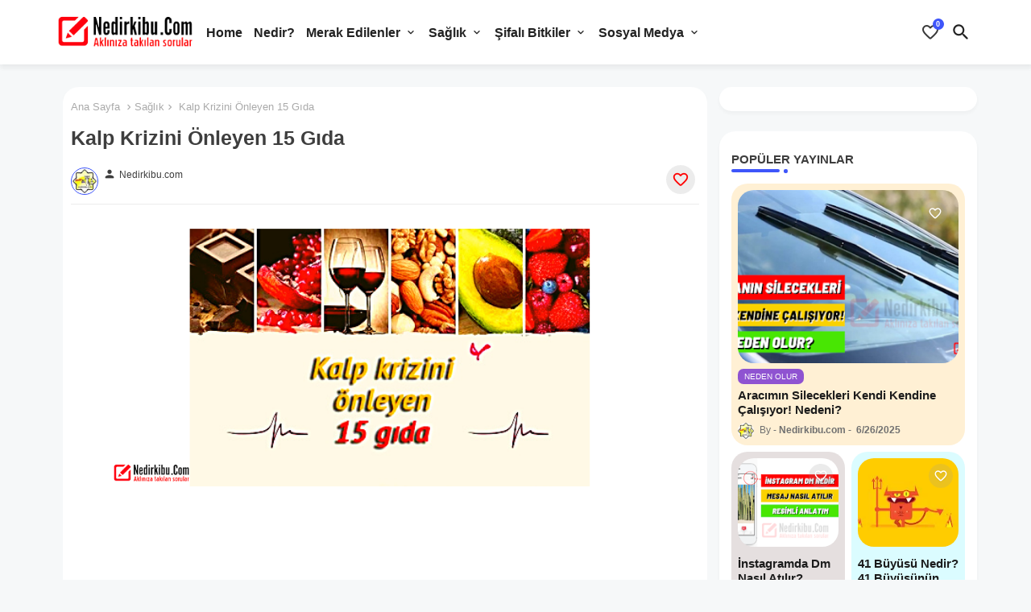

--- FILE ---
content_type: text/html; charset=UTF-8
request_url: https://www.nedirkibu.com/2017/12/kalp-krizini-onleyen-15-gda.html
body_size: 45799
content:
<!DOCTYPE html>
<html class='ltr' dir='ltr' lang='tr' xmlns='http://www.w3.org/1999/xhtml' xmlns:b='http://www.google.com/2005/gml/b' xmlns:data='http://www.google.com/2005/gml/data' xmlns:expr='http://www.google.com/2005/gml/expr'>
<head>
<link href='https://blogger.googleusercontent.com' rel='preconnect'/>
<link href='https://cdn.jsdelivr.net' rel='preconnect'/>
<!-- Site Info -->
<meta content='width=device-width, initial-scale=1' name='viewport'/>
<title>Kalp Krizini Önleyen 15 Gıda</title>
<meta content='text/html; charset=UTF-8' http-equiv='Content-Type'/>
<meta content='blogger' name='generator'/>
<link href='https://www.nedirkibu.com/favicon.ico' rel='icon' type='image/x-icon'/>
<link href='https://www.nedirkibu.com/favicon.ico' rel='icon' sizes='32x32'/>
<link href='https://www.nedirkibu.com/favicon.ico' rel='icon' sizes='100x100'/>
<link href='https://www.nedirkibu.com/favicon.ico' rel='apple-touch-icon'/>
<meta content='https://www.nedirkibu.com/favicon.ico' name='msapplication-TileImage'/>
<link href='https://www.nedirkibu.com/2017/12/kalp-krizini-onleyen-15-gda.html' hreflang='x-default' rel='alternate'/>
<meta content='#3e55fa' name='theme-color'/>
<meta content='#3e55fa' name='msapplication-navbutton-color'/>
<link href='https://www.nedirkibu.com/2017/12/kalp-krizini-onleyen-15-gda.html' rel='canonical'/>
<link rel="alternate" type="application/atom+xml" title="Nedirkibu - Merak ettiğiniz güncel bilgi ve Haberler - Atom" href="https://www.nedirkibu.com/feeds/posts/default" />
<link rel="alternate" type="application/rss+xml" title="Nedirkibu - Merak ettiğiniz güncel bilgi ve Haberler - RSS" href="https://www.nedirkibu.com/feeds/posts/default?alt=rss" />
<link rel="service.post" type="application/atom+xml" title="Nedirkibu - Merak ettiğiniz güncel bilgi ve Haberler - Atom" href="https://www.blogger.com/feeds/1986273134362587/posts/default" />

<link rel="alternate" type="application/atom+xml" title="Nedirkibu - Merak ettiğiniz güncel bilgi ve Haberler - Atom" href="https://www.nedirkibu.com/feeds/135199766961798881/comments/default" />
<meta content='Merak edilen bilgiler ve güncel konular. Aradığınız bilgiler için sayfamızı ziyaret etmeyi unutmayın' name='description'/>
<meta content='index, follow, max-snippet:-1, max-image-preview:large, max-video-preview:-1' name='robots'/>
<meta content='article' property='og:type'/>
<!-- Open Graph Meta Tags -->
<meta content='Kalp Krizini Önleyen 15 Gıda' property='og:title'/>
<meta content='https://www.nedirkibu.com/2017/12/kalp-krizini-onleyen-15-gda.html' property='og:url'/>
<meta content='Merak edilen bilgiler ve güncel konular. Aradığınız bilgiler için sayfamızı ziyaret etmeyi unutmayın' property='og:description'/>
<meta content='Nedirkibu - Merak ettiğiniz güncel bilgi ve Haberler' property='og:site_name'/>
<meta content='https://blogger.googleusercontent.com/img/b/R29vZ2xl/AVvXsEgRvAG1ig0ITq3AK2LpoTRgCzOMhX3plAywNbYu2eEKh9Zs7uvTwkWkYE0VQd4i946MHsa8PsDyB-Xa48E6AMHLBFi-yZ1TV5MVFh4w2ddF0rYxZoEak-1SXcyea9w8BNoSFvQRdMTmFQ/s1600/kalp+krizini+%25C3%25B6nleyen+g%25C4%25B1dalar.png' property='og:image'/>
<meta content='https://blogger.googleusercontent.com/img/b/R29vZ2xl/AVvXsEgRvAG1ig0ITq3AK2LpoTRgCzOMhX3plAywNbYu2eEKh9Zs7uvTwkWkYE0VQd4i946MHsa8PsDyB-Xa48E6AMHLBFi-yZ1TV5MVFh4w2ddF0rYxZoEak-1SXcyea9w8BNoSFvQRdMTmFQ/s1600/kalp+krizini+%25C3%25B6nleyen+g%25C4%25B1dalar.png' name='twitter:image'/>
<meta content='Kalp Krizini Önleyen 15 Gıda' property='og:title'/>
<meta content='Kalp Krizini Önleyen 15 Gıda' name='keywords'/>
<link href='https://www.nedirkibu.com/2017/12/kalp-krizini-onleyen-15-gda.html' hreflang='en' rel='alternate'/>
<!-- Twitter Meta Tags -->
<meta content='summary_large_image' name='twitter:card'/>
<meta content='Kalp Krizini Önleyen 15 Gıda' name='twitter:title'/>
<meta content='https://www.nedirkibu.com/2017/12/kalp-krizini-onleyen-15-gda.html' name='twitter:domain'/>
<meta content='Merak edilen bilgiler ve güncel konular. Aradığınız bilgiler için sayfamızı ziyaret etmeyi unutmayın' name='twitter:description'/>
<meta content='Merak edilen bilgiler ve güncel konular. Aradığınız bilgiler için sayfamızı ziyaret etmeyi unutmayın' name='twitter:creator'/>
<meta content='en_US' property='og:locale'/>
<meta content='en_GB' property='og:locale:alternate'/>
<meta content='id_ID' property='og:locale:alternate'/>
<!-- DNS Prefetch -->
<link href='//blogger.googleusercontent.com' rel='dns-prefetch'/>
<link href='//1.bp.blogspot.com' rel='dns-prefetch'/>
<link href='//2.bp.blogspot.com' rel='dns-prefetch'/>
<link href='//3.bp.blogspot.com' rel='dns-prefetch'/>
<link href='//4.bp.blogspot.com' rel='dns-prefetch'/>
<link href='//www.blogger.com' rel='dns-prefetch'/>
<link crossorigin='' href='//fonts.gstatic.com' rel='preconnect'/>
<link href='//resources.blogblog.com' rel='dns-prefetch'/>
<link href='//cdnjs.cloudflare.com' rel='dns-prefetch'/>
<!-- Google Fonts -->
<!-- Hero font preload (LCP için kritik) -->
<!-- Template Style CSS -->
<style id='page-skin-1' type='text/css'><!--
/*
--------
Blogger Template Style
Name:        Mag Soft - Blogger Free Template
Version:     1.4.0.V
Author:      EdgyTemplates
Author Url:  https://edgytemplates.com/
Last Update: 18/November/2023
International License http://creativecommons.org/licenses/by-nd/4.0/ No One Has Been Permission to Sell Or Distribute this template without Our Permission.
----------- */
/*-- Material Icons Font --*/
@font-face{font-family:'Material Icons Round';font-style:normal;font-weight:400;src:url(https://fonts.gstatic.com/s/materialiconsround/v105/LDItaoyNOAY6Uewc665JcIzCKsKc_M9flwmP.woff2) format('woff2');}.material-icons-round,.material-symbols-rounded{font-family:'Material Icons Round';font-weight:normal;font-style:normal;font-size:24px;line-height:1;vertical-align:middle;letter-spacing:normal;text-transform:none;display:inline-block;white-space:nowrap;word-wrap:normal;direction:ltr;-webkit-font-feature-settings:'liga';-webkit-font-smoothing:antialiased;}
html.rtl {
--body-font: 'Nunito', sans-serif;
--meta-font: 'Nunito', sans-serif;
--title-font: 'Nunito', sans-serif;
--text-font: 'Nunito', sans-serif;
}
:root{
--body-font:'Nunito', sans-serif;
--title-font:'Nunito', sans-serif;
--meta-font:'Nunito', sans-serif;
--text-font:'Nunito', sans-serif;
--text-font-color:#131212;
--runs-solid-color:#c1bbbb;
--black-color:#404040;
--hero-color:#aaaaaa;
--main-menu-bg:#ffffff;
--snippet-color:#aba4a4;
--solid-border:#ddd;
--shadow:0px 3px 4px rgb(58 58 58 / 0.04);
--featured-posts-title:#1c1c1c;
--button-bg-color:#3e55fa;
--button-text-color:#ffffff;
--lables-buttons-color:#8f53d1;
--lables-text-color:#ffffff;
--email-bg-color:#3e55fa;
--email-text-color:#ffffff;
--cloud-bg-color:#3e55fa;
--cloud-border-color:#3e55fa;
--list-text-color:#333333;
--theme-text-color:#3e3e3e;
--featured-gadgets-title:#e8e8e8;
--placeholder-text-color:#3e3e3e;
--main-menu-text-color:#222222;
--sub-menu-text-color:#333333;
--footer-title-color:#505050;
--footer-copyright-bg:#ffffff;
--body-color-main:#f6f8f9 url() repeat fixed top left;
--all-link-color:#112b3e;
--black-text:#343434;
--bg-cards-search:#ececec;
--main-text-color:#101010;
--mobile-menu-bg:#ffffff;
--mobile-text-color:#333333;
--alert-color: #3450a5;
--white-bg:#ffffff;
--block-bg:#ffffff;
--featured-posts-title-featured:#ffffff;
--white-label-color:#ffffff;
--white-bg-color:#ffffff;
--bg-cards:#ffffff;
--bg-cards-video:#121212;
--bg-cards-shadow:0px 3px 3px 0 rgb(0 0 0 / 0.08);
--bt-breaking:rgba(0 0 0 / 0.08);
--bt-breaking-text:#626262;
--shadow-top:0 0 20px rgba(0,0,0,.15);
--ads-bg:rgb(143 183 255 / 0.20);
--ads-text:#898989;
--buttons-category-text:#1d1d1d;
--snip-text-color:#eeeeee;
--search-bt-text:#222222;
--comments-dec:#333;
--sticky-bg:#f1f1f1;
--input-form:transparent;
--bt-home:#f2f7fb;
--cm-count:#555555;
--shadow-light:0px 2px 5px 1px rgb(0 0 0 / 0.10);
--primary-nav-text:#4e4e4e;
--sticky-lists:#f7fcff;
--post-snip-data:#707070;
--post-snip-open:#383838;
--ico-relative:#c11111;
--front-bg-lists:#fff;
--share-author-links:#585858;
--box-posts-share:#f1f1f1;
--title-share:#1c1c1c;
--title-share-fa:#5c5c5c;
--footer-text-color:#505050;
--footer-about-text:#505050;
--footer-bg-color:#ffffff;
--footer-gadgets-title:#505050;
--main-logo-text-color:#222222;
--submenu-bg-color:#ffffff;
--comment-content:#f6f6f6;
--comment-text:#5e5e5e;
--love-color:#ffffff;
--label-text-color:#2c2c2c;
--pager-text-color:#6d6d6d;
--back-top:rgb(90 90 90 / 0.18);
--box-shadows:rgb(102 102 102 / 0.13);
}
body.dark{
--main-logo-text-color:#d4d4d4;
--all-link-color:rgba(255,255,255,.7);
--body-color-main:#292929;
--main-menu: #383838;
--text-font-color:#d3d3d3;
--main-menu-bg:#e8e8e8;
--main-menu-text-color:#d7d7d7;
--shadow-top:none;
--cloud-border-color:rgb(100 100 100 / 0.66);
--cloud-bg-color:#ffffff;
--mobile-menu-bg:#212121;
--input-form:rgb(112 112 112 / 0.34);
--white-label-color:#464646;
--white-bg-color:#212121;
--alert-color: #bbbbbb;
--search-bt-text:#b5b5b5;
--main-menu-text-color:#dadada;
--list-text-color:#fff;
--sub-menu-text-color:#dadada;
--title-share:#dddddd;
--black-color:#d9d9d9;
--title-share-fa:#dddddd;
--front-bg-lists:#292929;
--box-shadows:transparent;
--footer-about-text:#979797;
--bt-home:#212121;
--sticky-lists:#212121;
--post-snip-open:#eee;
--footer-gadgets-title:#c3c3c3;
--footer-title-color:#adadad;
--sticky-bg:#212121;
--placeholder-text-color:#dadada;
--theme-text-color:#dadada;
--featured-gadgets-title:#dadada;
--mobile-text-color:#ffffff;
--ads-bg:#212121;
--love-color:#f8f8fb;
--box-posts-share:#323232;
--submenu-bg-color:#212121;
--label-text-color:#a1a1a1;
--featured-posts-title: #c3c3c3;
--ads-text:#dadada;
--buttons-category-text:#dadada;
--bg-cards:#212121;
--bg-cards-search:#222222;
--block-bg:#3a3a3a;
--black-text:#f3f8fb;
--post-snip-data:#a5a5a5;
--comments-dec:#cecece;
--comment-content:#353535;
--comment-text:#c1c1c1;
--footer-bg-color:#181818;
--footer-text-color:#E4E4E4;
--cm-count:#E4E4E4;
--main-text-color:#E4E4E4;
--primary-nav-text:#c3c3c3;
--share-author-links:#E4E4E4;
--footer-copyright-bg:#292929;
}
a,abbr,acronym,address,applet,b,big,blockquote,body,caption,center,cite,code,dd,del,dfn,div,dl,dt,em,fieldset,font,form,h1,h2,h3,h4,h5,h6,html,i,iframe,img,ins,kbd,label,legend,li,object,p,pre,q,s,samp,small,span,strike,strong,sub,sup,table,tbody,td,tfoot,th,thead,tr,tt,u,ul,var{padding:0;border:0;outline:0;vertical-align:baseline;background:0;margin:0;text-decoration:none;}
form,textarea,input,button{font-family:var(--body-font);-webkit-appearance:none;-moz-appearance:none;appearance:none;border-radius:0;box-sizing:border-box}
.CSS_LIGHTBOX{z-index:999999!important}.CSS_LIGHTBOX_ATTRIBUTION_INDEX_CONTAINER .CSS_HCONT_CHILDREN_HOLDER > .CSS_LAYOUT_COMPONENT.CSS_HCONT_CHILD:first-child > .CSS_LAYOUT_COMPONENT{opacity:0}
input,textarea{outline:none;border:none}
html{position:relative;word-break:break-word;word-wrap:break-word;text-rendering:optimizeLegibility;-webkit-font-smoothing:antialiased;-webkit-text-size-adjust:100%;}
/*! normalize.css v3.0.1 | MIT License | git.io/normalize */
dl,ul{list-style-position:inside;font-weight:400;list-style:none}
button{cursor:pointer;outline:none;border:none;background:transparent;}
ul li{list-style:none}
caption,th{text-align:center}
.blogger-clickTrap{position:unset !important;}
.box-view #outer-wrapper{max-width: 1190px;}
html,body{text-size-adjust:none;-webkit-text-size-adjust:none;-moz-text-size-adjust:none;-ms-text-size-adjust:none}
.separator a{clear:none!important;float:none!important;margin-left:0!important;margin-right:0!important}
#Navbar1,#navbar-iframe,.widget-item-control,a.quickedit,.home-link,.feed-links{display:none!important}
.center{display:table;margin:0 auto;position:relative}
.widget > h2,.widget > h3{display:none}
iframe[src*="youtube.com"]{width:100%;height:auto;aspect-ratio:16/9}
.widget iframe,.widget img{max-width:100%}
.container{position:relative;max-width: 100%;width: 1145px;}
.center{display:table;margin:0 auto;position:relative}
img{border:0;position:relative}
a,a:visited{text-decoration:none}
.section,.widget,.widget ul{margin:0;padding:0}
a{color:var(--all-link-color)}
a img{border:0}
abbr{text-decoration:none}
.widget>h2,.widget>h3{display:none}
*:before,*:after{-webkit-box-sizing:border-box;-moz-box-sizing:border-box;box-sizing:border-box;}
/*-- CSS Variables --*/
.no-items.section{display:none}
h1,h2,h3,h4,h5,h6{font-family:var(--title-font);font-weight:700}
body{position:relative;background:var(--body-color-main);font-family:var(--body-font);font-size:14px;font-weight:400;color:var(--black-text);word-wrap:break-word;margin:0;padding:0;font-style:normal;line-height:1.4em}
#outer-wrapper{position:relative;overflow:hidden;width:100%;max-width:100%;margin:0 auto}
.outer-container{display: flex;justify-content: space-between;}
.post-body h1{font-size:28px}
.post-body h2{font-size:24px}
.post-body h3{font-size:21px}
.post-body h4{font-size:18px}
.post-body h5{font-size:16px}
.post-body h6{font-size:13px}
.dark .post-body p{background:transparent!important;color:#fff!important}
#center-container{position:relative;float:left;width:100%;overflow:hidden;padding:20px 0 0;margin:0}
#feed-view{position:relative;float:left;width:calc(100% - (320px + 5px));box-sizing:border-box;padding:0}
#sidebar-container{position:relative;float:right;width:320px;box-sizing:border-box;padding:0}
.snip-thumbnail{position:relative;width:100%;height:100%;display:block;object-fit:cover;z-index:1;opacity:0;transition:opacity .30s ease,transform .30s ease}
.snip-thumbnail.lazy-img{opacity:1}
.post-filter-link:hover .snip-thumbnail,.post-filter-inner:hover .snip-thumbnail{filter: brightness(0.9);}
.background-layer:before{content:'';position:absolute;left:0;right:0;bottom:0;height:55%;background-image:linear-gradient(to bottom,transparent,rgb(20 21 32 / 0.76));-webkit-backface-visibility:hidden;backface-visibility:hidden;z-index:2;opacity:1;margin:0;transition:opacity .25s ease}
.colorful-ico a:before,.social a:before,.social-front-hover a:before{display:inline-block;font-family:'Font Awesome 6 Brands';font-style:normal;font-weight:400;vertical-align: middle;}
.colorful-ico .rss a:before,.social .rss a:before{content:'\e0e5';font-family:'Material Icons Round';}
.colorful-ico .email a:before,.social .email a:before{content:'\e158';font-family:'Material Icons Round';}
.colorful-ico .external-link a:before,.social .external-link a:before{content:'\e894';font-family:'Material Icons Round';}
li a.fa-twitter:before{content:"\e61b"}
.colorful a:hover {opacity: 0.8;}
.colorful .blogger a{color:#ff5722}
.colorful .facebook a,.colorful .facebook-f a{color:#3b5999}
.colorful .twitter a{color:#00acee}
.colorful .messenger a{color:#0084ff}
.colorful .telegram a{color:#179cde}
.colorful .instagram a{color:#dd277b}
.colorful .pinterest a,.colorful .pinterest-p a{color:#ca2127}
.colorful .google a{color:#0165b4}
.colorful .rss a{color:#ffc200}
.colorful .whatsapp a{color:#3fbb50}
.colorful .share a{color:var(--hero-color)}
.colorful .email a{color:#888}
.colorful .external-link a{color:#3500e5}
.dark .colorful .external-link a{color:#eee}
.social-front-hover a.fa-facebook,.social-front-hover a.fa-facebook-f{background:#3b5999}
.social-front-hover a.fa-twitter{background:#00acee}
.social-front-hover a.fa-whatsapp{background:#3fbb50}
.header-room{display:flex;flex-wrap:wrap;flex-direction:row;justify-content:center;align-items:center;align-content:center;margin:0;}
.dark .post-body ol>li:before{color:#eee}
.dark-toggle-flex{position:relative;background-color:rgb(0 0 0 / 0.36);display:flex;align-items:center;font-size:12px;color:var(--button-text-color);width:40px;height:20px;margin:0 10px 0 5px;border-radius:20px;}
.dark-bt .dark-toggle-flex{display:none;}
.dark-toggle-flex:hover:before{opacity:0.8}
.dark .dark-toggle-flex:before{content:'\ea46';left:21px;}
.dark-toggle-flex:before{content:'\e518';font-family:'Material Icons Round';position:absolute;left:2px;width:16px;height:16px;text-align:center;background-color:var(--button-bg-color);font-weight:400;line-height:16px;z-index:2;border-radius:50%;box-shadow:0 0 4px rgb(0 0 0 / 0.10);transition:left .18s ease;}
.dark .dark-toggle-flex:after{content:'\e518';right:26px;}
.dark-toggle-flex:after{content:'\ea46';font-family:'Material Icons Round';position:absolute;right:4px;width:10px;font-size:8px;font-weight:400;line-height:1;text-align:center;opacity:0.5;transition:right .18s ease;}
h1.blog-title{font-size:24px;max-width:195px;overflow:hidden;text-decoration:none;text-overflow:ellipsis;white-space:nowrap;line-height: 38px;}
.breaking-ticker{display:flex;align-items:center;justify-content:space-between;align-content:center;flex-wrap:wrap;margin:10px 7px 15px;}
.tickerNews{position:relative;flex-basis:calc(25% - 50px);float:left;align-items:center;align-content:center;padding:15px;border-radius:20px;box-shadow:var(--shadow);}
.tickerNews.item0, .mega-box.item0,.iiizllifb.item0,.sidebar .PopularPosts .post.item0{background:rgb(255 165 0 / 0.17);}
.tickerNews.item1,.mega-box.item1,.iiizllifb.item1,.sidebar .PopularPosts .post.item1{background:rgb(104 69 69 / 0.17);}
.tickerNews.item2,.mega-box.item2,.iiizllifb.item2,.sidebar .PopularPosts .post.item2{background:rgb(42 235 255 / 0.17);}
.tickerNews.item3,.mega-box.item3,.iiizllifb.item3,.sidebar .PopularPosts .post.item3{background:rgb(255 42 101 / 0.17);}
.mega-box.item4,.iiizllifb.item4,.sidebar .PopularPosts .post.item4{background:rgb(124 42 255 / 0.17);}
.post-filter:nth-child(1),.sidebarui-posts:nth-child(1),.zxiillirb:nth-child(1){background:rgb(255 165 0 / 0.17);}
.post-filter:nth-child(2),.sidebarui-posts:nth-child(2),.zxiillirb:nth-child(2){background:rgb(104 69 69 / 0.17);}
.post-filter:nth-child(3),.sidebarui-posts:nth-child(3),.zxiillirb:nth-child(3){background:rgb(42 235 255 / 0.17);}
.post-filter:nth-child(4),.sidebarui-posts:nth-child(4),.zxiillirb:nth-child(4){background:rgb(255 42 101 / 0.17);}
.post-filter:nth-child(5),.sidebarui-posts:nth-child(5),.zxiillirb:nth-child(5){background:rgb(124 42 255 / 0.17);}
.post-filter:nth-child(6),.sidebarui-posts:nth-child(6),.zxiillirb:nth-child(6){background: rgb(255 42 42 / 0.17);}
.post-filter:nth-child(7),.sidebarui-posts:nth-child(7),.zxiillirb:nth-child(7){background: rgb(58 193 99 / 0.17);}
.post-filter:nth-child(8),.sidebarui-posts:nth-child(8),.zxiillirb:nth-child(8){background: rgb(58 149 193 / 0.17);}
.post-filter:nth-child(9),.sidebarui-posts:nth-child(9),.zxiillirb:nth-child(9){background: rgb(195 81 0 / 0.17);}
.post-filter:not(:nth-child(1)):not(:nth-child(3)):not(:nth-child(5)):not(:nth-child(7)):not(:nth-child(9)):nth-child(odd) {background: rgb(17 111 120 / 0.17);}
.post-filter:not(:nth-child(2)):not(:nth-child(6)):not(:nth-child(8)):nth-child(even) {background: rgb(0 23 104 / 0.17);}
.tickerNews .post-filter-link{position:relative;display:block;width:100%;height:175px;overflow:hidden;margin:0;border-radius:20px;box-shadow: 0px 0px 3px 1px rgb(0 0 0 / 0.10);}
.tickerNews .entery-category-box{margin:5px 0 0;}
.Alert-wrap{position:relative;display:flex;overflow:hidden;width:100%;height:44px;background:rgb(0 228 255 / 0.15);align-content:center;align-items:center;justify-content:center;margin:0;}
.alert-pop{display:flex;align-items:baseline;align-content:center;font-family:var(--title-font);color:var(--alert-color);font-size:13px;font-weight:500;margin:0;text-align:center;height:37px;overflow:hidden;line-height:14px;}
.alert-pop a{position:relative;display:block;margin:5px;padding:5px;color:var(--alert-color);background:var(--white-bg-color);border-radius:4px;font-size:12px;font-weight:600;min-width:72px;overflow:hidden;text-align:center;}
.Alert-close:before{content:'\e5cd';font-family:'Material Icons Round';position:absolute;right:35px;top:0;font-size:18px;font-weight:400;line-height:42px;cursor:pointer;}
.rtl .Alert-close:before{left:35px;right:unset;}
.entery-category-box .entry-title{position:relative;display:block;font-size:17px;line-height:20px;margin:5px 0;}
.entery-category-box .entry-title a,.entery-category .entry-title a{width:100%;overflow:hidden;display:-webkit-box;-webkit-line-clamp:2;-webkit-box-orient:vertical;}
#original-menuList>.mega-menu{position:unset!important}
.original-menu li:hover .my-menu{opacity:1;visibility:visible}
.drop-down>a:after{content:'\e5cf';float:right;font-family:'Material Icons Round';font-size:9px;font-weight:400;margin:-1px 0 0 5px}
.my-menu{position:absolute;background-color:var(--block-bg);top:79px;opacity:0;visibility:hidden;width:100%;left:0;box-sizing:border-box;border-radius:4px;right:0;z-index:3333;color:var(--white-bg);height:auto;padding:20px;min-height:100px;box-shadow:0 10px 10px rgba(0,0,0,0.28);transition:all .3s ease;}
.original-menu li:hover .my-menu{margin-top:1px;opacity:1;visibility:visible}
.mega-box{width:calc((100% - 50px) / 5);box-sizing:border-box;float:left;overflow:hidden;position:relative;padding:10px;border-radius:20px;}
.flex-pinned{position:relative;overflow:hidden;margin:35px 7px 25px;}
.mega-boxs{display:flex;justify-content:space-between;flex-wrap:wrap}
.mega-boxs .post-filter-link{position: relative;height:180px;display:block;overflow:hidden;border-radius:20px;}
.mega-box .megamenu-thumb{position:relative;height:100%}
.mega-boxs .entry-title{font-size:14px;font-weight:600;text-align:left;line-height:1.2em;margin:0}
.flex-section{display:flex;flex-wrap:wrap;width:100%;float:left;align-items:center;justify-content:center;}
.flex-ft{display:flex;justify-content:center;padding:0 10px;}
.feather:after{content:'\e3ea';float:right;font-family:'Material Icons Round';font-size:35px;font-weight:400;opacity:0.5;margin:0 0 0 5px}
.author-avatar {
border-radius: 50%;
object-fit: cover;
width: 70px;
height: 70px;
}
.rtl .feather:after{float:left;}
.product .e-love{display:flex;align-items:center;justify-content:center;position:absolute;top:22px;right:22px;width:30px;height:30px;background-color:rgba(155,155,155,0.2);font-size:18px;color:var(--love-color);text-shadow:0 1px 2px rgba(0,0,0,0.05);z-index:10;overflow:hidden;border-radius:30px;border: none;}
.rtl .product .e-love{left:22px;right:unset}
.product .e-love:before{display:inline-block;content:'\e87e';font-family:'Material Icons Round';font-weight:400}
.product.loved .e-love.unlike:before, .inside-loveit .loved .e-love.unlike:before{content: '\e87d';color: #c51212;}
.product.loved .e-love.like,.e-love.unlike{display:none}
.product.loved .e-love.unlike,.inside-loveit .loved .e-love.unlike{display:flex;background: rgb(255 0 0 / 0.11);}
.inside-loveit .e-love{display:flex;align-items:center;justify-content:center;font-size:22px;color:#ff0000;background:rgb(112 112 112 / 0.13);height:36px;width:36px;border-radius:50%;}
.inside-loveit .e-love:before{display:inline-block;content:'\e87e';font-family:'Material Icons Round';font-weight:400}
.inside-loveit .loved .e-love.like,.e-love.unlike{display:none}
.loveit-toggle{display:flex;align-items:center;justify-content:center;position:relative;width:22px;height:34px;font-size:20px;color:var(--main-menu-text-color);margin:0 7px;background: transparent;}
.rtl .loveit-toggle{margin:0 0 0 16px}
.loveit-toggle:before{display:block;content:'\e87e';font-family:'Material Icons Round';font-size: 24px;font-weight:400;z-index:1;opacity:.9;transition:opacity .17s ease}
.loveit-active .loveit-toggle:before{content:'\e5cd';font-size:20px;font-weight: 600;opacity:1}
.loveit-count{display:flex;align-items:center;justify-content:center;position:absolute;top:0px;right:-6px;width:14px;height:14px;line-height:14px;background-color:#3e55fa;font-size:.47em;color:var(--button-text-color);font-weight:700;z-index:2;border-radius:50%;transition:all .17s ease;}
.rtl .loveit-count{left:-3px;right:unset}
.loveit-active .loveit-count{visibility:hidden;opacity:0}
.loveit-toggle:hover{color:var(--header-hover-color)}
#loveit-wrap{display:flex;position:absolute;top:60px;right:0;width:300px;background-color:var(--submenu-bg-color);overflow:hidden;color:var(--main-menu-text-color);z-index:25;border-radius:4px;box-shadow:0 1px 2px rgba(0,0,0,0.05),0 5px 10px 0 rgba(0,0,0,0.05);backface-visibility:hidden;visibility:hidden;opacity:0;transform:translate3d(0,-5px,0);transition:all .17s ease}
.rtl #loveit-wrap{left:0;right:unset}
.loveit-active #loveit-wrap{backface-visibility:inherit;visibility:visible;opacity:1;transform:translate3d(0,0,0)}
.loveit-inner{position:relative;width:100%;max-height:324px;overflow:hidden;overflow-y:auto;-webkit-overflow-scrolling:touch;padding:20px}
.loveit-inner::-webkit-scrollbar{width:3px;background:var(--button-bg-color)}
.loveit-inner::-webkit-scrollbar-thumb{background:var(--border-color);border-radius:3px}
.loveit-inner:hover::-webkit-scrollbar-thumb{background:var(--button-bg-color)}
.loveit-message{display:none;text-align:center;padding:20px 0}
.no-items .loveit-message{display:block}
.loveit-items{display:grid;grid-template-columns:1fr;grid-gap:15px}
.no-items .loveit-items{display:none}
.loveit-item{display:flex}
.loveit-item .item-inner{position:relative;display:flex;flex:1;align-items:center;overflow:hidden}
.loveit-item .post-image-link,.loveit-item .snip-thumbnail{width:56px;height:56px}
.loveit-item .post-image-link{flex-shrink:0;margin:0 12px 0 0;border-radius:4px;overflow: hidden;}
.rtl .loveit-item .post-image-link{margin:0 0 0 12px}
.loveit-item .entry-header{flex:1;overflow:hidden}
.loveit-item .entry-title{font-size:14px;line-height: 20px;color:var(--sub-menu-text-color)}
.loveit-item .entry-title .text{width:100%;overflow:hidden;display:-webkit-box;-webkit-line-clamp:2;-webkit-box-orient:vertical}
.no-snip .loveit-item .entry-title .text{display:block;-webkit-line-clamp:10}
.loveit-item .item-inner:hover .entry-title{opacity:0.8}
.loveit-item .remove-it{display:flex;align-items:center;color:var(--main-menu-text-color);padding:0 0 0 12px}
.rtl .loveit-item .remove-it{padding:0 12px 0 0}
.loveit-item .remove-it:before{display:block;content:'\e92b';font-family:'Material Icons Round';font-size: 20px;font-weight:400}
.loveit-item:hover .remove-it,.loveit-item .remove-it:hover{color:#ee5253}
div#home-ads{position:relative;overflow:hidden;}
.tociki-pro{display:flex;width:100%;clear:both;margin:0}
.tociki-inner{position:relative;max-width:100%;font-size:14px;background-color:rgba(165 165 165 / 0.10);overflow:hidden;line-height:23px;border:1px solid #a0a0a0;border-radius:5px}
a.tociki-title{position:relative;display:flex;align-items:center;justify-content:space-between;height:38px;font-size:16px;font-weight:600;color:var(--text-font-color);padding:0 15px;margin:0}
.tociki-title-text{display:flex}
.tociki-title-text:before{content:'\e242';font-family:'Material Icons Round';font-size:20px;font-weight:400;margin:0 5px 0 0}
.rtl .tociki-title-text:before{margin:0 0 0 5px}
.tociki-title:after{content:'\e5cf';font-family:'Material Icons Round';font-size:16px;font-weight:400;margin:0 0 0 25px;color:var(--buttons-category-text);}
.rtl .tociki-title:after{margin:0 25px 0 0;}
.tociki-title.opened:after{content:'\e5ce'}
a.tociki-title:hover{text-decoration:none}
#tociki{display:none;padding:0 15px 10px;margin:0}
#tociki ol{padding:0 0 0 15px}
#tociki li{font-size:14px;font-weight:500;margin:10px 0}
#tociki li a{color:var(--main-text-color)}
#tociki li a:hover{opacity:0.8;text-decoration:underline}
#ads-holder .widget > .widget-title,#ads-holder1 .widget > .widget-title{display:none}
#ads-holder,#ads-holder1{margin:15px 0;padding:0;width:100%;overflow:hidden;}
.ads-tool{position:relative;margin:15px 5px}
.ads-tool .widget{position:relative;float:left;width:100%;line-height:0;margin:0 0 5px}
#post-placeholder{position:relative;box-sizing:border-box;width:100%;height:auto;padding:0 5px;margin:10px 0}
#post-placeholder .widget{position:relative;width:100%;line-height:0;height:auto}
.footer-container{padding:20px;background:var(--footer-copyright-bg);}
.footer-container .footer-copyright{position:relative;font-size:14px;font-weight: 500;margin:0}
.copyright-text{margin:0;color:var(--footer-text-color);}
.footer-container .footer-copyright a{color:var(--footer-text-color)}
.footer-container .footer-copyright a:hover{color:var(--footer-text-color)}
#footer-checks-menu{position:relative;display:block;margin:0}
.footer-checks-menu ul li{position:relative;float:left;margin:0}
.footer-checks-menu ul li a{float:left;font-size:15px;font-weight: 600;color:var(--footer-text-color);padding:0 5px;margin:0}
#footer-checks-menu ul li a:hover{opacity:0.8;}
.sharing-button .facebook a,.sharing-button .facebook-f a{background-color:#3b5999}
.sharing-button .twitter a,.sharing-button .twitter-square a{background-color:#00acee}
.sharing-button .pinterest a,.sharing-button .pinterest-p a{background-color:#ca2127}
.sharing-button .whatsapp a{background-color:#3fbb50}
.sharing-button .email a{background-color:#888}
#header-wrapper{position:relative;float:left;width:100%;height:auto;margin:0}
.hamburger-container .container{margin:0 auto;}
.hamburger-section,.hamburger-container{position:relative;background:var(--main-menu-bg);float:left;z-index:990;width:100%;height:80px;box-sizing:border-box;padding:0;margin:0 0 8px;box-shadow:1px 3px 6px 1px rgb(54 54 54 / 0.04);}
.logo-container{position:relative;box-sizing:border-box;width:100%;float:left;margin:0;padding:0;}
.header-room img{display:block;width:auto;height:auto;max-height:45px;margin:0;}
.hamburger{display:none;color:var(--main-menu-text-color);height:40px;font-size:17px;padding:0 15px;}
.header-section{position:relative;display:flex;flex-wrap:wrap;justify-content:space-between;float:left;width:100%;margin:0;align-items:center;}
.header-left{position:static;display:flex;margin:0;align-items:center;}
.header-right{position:absolute;right:0;margin:0;overflow:hidden;backdrop-filter:blur(8px);z-index:11;}
.rtl .header-right{left:0;right:unset;}
.active-search .header-left,.active-search .header-right{opacity:0;visibility:hidden;}
.header-room h1{display:block;font-size:25px;color:var(--main-logo-text-color);height:30px;line-height:30px;overflow:hidden;padding:0;margin:0}
.header-room h1 a{color:var(--main-logo-text-color)}
.header-room .LinkList .widget-content{display:flex;justify-content:space-between;align-items:center;}
.hamburger-container.show{top:0;margin:0;}
.hamburger-container.fixed-nos.show{background:var(--main-menu-bg)}
.main-menu-wrap{position:static;height:80px;margin:0}
#original-menu .widget,#original-menu .widget>.widget-title{display:none}
#original-menu .show-menu{display:block}
#original-menu{position:static;height:80px;z-index:10}
#original-menu ul>li{position:relative;display:flex;flex-shrink:0;}
#original-menuList>li>a{position:relative;display:flex;font-size:16px;color:var(--main-menu-text-color);font-weight:700;text-transform:capitalize;padding:0 7px;align-items:center;}
#original-menuList>li>a span{margin:0 3px 0 0;font-size:16px;color:var(--button-bg-color)}
#original-menuList>li>a:hover{opacity:0.8}
#original-menu ul>li>ul{position:absolute;float:left;left:0;top:60px;width:190px;background:var(--submenu-bg-color);z-index:99999;visibility:hidden;opacity:0;-webkit-transform:translateY(-10px);transform:translateY(-10px);padding:0;box-shadow:0 2px 5px 0 rgba(0,0,0,0.15),0 2px 10px 0 rgba(0,0,0,0.17)}
#original-menu ul>li>ul>li>ul{position:absolute;top:0;left:100%;-webkit-transform:translateX(-10px);transform:translateX(-10px);margin:0}
#original-menu ul>li>ul>li{display:block;float:none;position:relative}
#original-menu ul>li>ul>li a{position:relative;display:block;height:36px;font-size:14px;color:var(--sub-menu-text-color);line-height:36px;font-weight:600;box-sizing:border-box;padding:0 15px;margin:0;border-bottom:1px solid rgba(155,155,155,0.07)}
#original-menu ul>li>ul>li:last-child a{border:0}
#original-menu ul>li>ul>li:hover>a{opacity:0.8}
#original-menu ul>li.sub-tab>a:after,#original-menu ul>li.sub-has>a:after{content:'\e5cf';font-family:'Material Icons Round';font-size:16px;font-weight:400;margin:0 0 0 5px;transition: 0.31s;vertical-align: middle;}
#original-menu ul>li>ul>li.sub-tab>a:after{content:'\e5cc';float:right;margin:0}
#original-menu ul>li:hover>ul,#original-menu ul>li>ul>li:hover>ul{visibility:visible;opacity:1;-webkit-backface-visibility:hidden;backface-visibility:hidden;-webkit-transform:translate(0);transform:translate(0)}
#original-menu ul ul{transition:all .35s ease}
.loading-icon{width:100%;height:100%;display:flex;justify-content:center;align-items:center;}
.iiizlliss .loading-icon{margin: 15px 0;}
.loading-icon:after{content:"";width:40px;height:40px;border-radius:50%;border:2px solid var(--main-text-color);border-right:2px solid #c1c1c1;display:inline-block;animation:runload 0.6s infinite}
@-webkit-keyframes runload{0%{-webkit-transform:rotate(0deg);transform:rotate(0deg)}
to{-webkit-transform:rotate(1turn);transform:rotate(1turn)}
}
@keyframes runload{0%{-webkit-transform:rotate(0deg);transform:rotate(0deg)}
to{-webkit-transform:rotate(1turn);transform:rotate(1turn)}
}
.loading-frame{-webkit-animation-duration:.5s;animation-duration:.5s;-webkit-animation-fill-mode:both;animation-fill-mode:both}
@keyframes fadeIn{from{opacity:0}
to{opacity:1}
}
.run-time{animation-name:fadeIn}
@keyframes fadeInUp{from{opacity:0;transform:translate3d(0,5px,0)}
to{opacity:1;transform:translate3d(0,0,0)}
}
.load-time{animation-name:fadeInUp}
.overlay, #overlay-id{visibility:hidden;opacity:0;position:fixed;top:0;left:0;right:0;bottom:0;background:rgb(10 18 43 / 0.61);backdrop-filter:blur(2px);z-index:1000;margin:0;transition:all .25s ease;}
.hamburger:before{content:"\e5d2";font-family:'Material Icons Round';font-size:24px;font-weight:400}
#inner-menu{display:none;position:fixed;width:80%;height:100%;top:0;left:0;bottom:0;background:var(--mobile-menu-bg);overflow:auto;z-index:1010;left:0;-webkit-transform:translateX(-100%);transform:translateX(-100%);visibility:hidden;box-shadow:3px 0 7px rgba(0,0,0,0.1);-webkit-transition:all .5s cubic-bezier(.79,.14,.15,.86);-moz-transition:all .5s cubic-bezier(.79,.14,.15,.86);-o-transition:all .5s cubic-bezier(.79,.14,.15,.86);transition:all .5s cubic-bezier(.79,.14,.15,.86)}
.spring-open #inner-menu{-webkit-transform:translateX(0);transform:translateX(0);visibility:visible;opacity:.99;-webkit-transition:all .5s cubic-bezier(.79,.14,.15,.86);-moz-transition:all .5s cubic-bezier(.79,.14,.15,.86);-o-transition:all .5s cubic-bezier(.79,.14,.15,.86);transition:all .5s cubic-bezier(.79,.14,.15,.86)}
.inner-container{display:flex;padding:10px 0;margin:0;box-shadow:3px 2px 4px 1px rgb(135 135 135 / 0.20);opacity:0;transition:all ease-in-out .3s;justify-content:flex-end;align-items: center;}
#inner-menu{transition:all .6s ease-in-out}
.hide-mobile-menu{display:block;color:var(--main-menu-text-color);font-size:20px;line-height:28px;text-align:center;cursor:pointer;z-index:20;background:rgb(137 137 137 / 0.10);border-radius:4px;padding:0 12px;margin: 0 10px 0 0;transition:transform ease-out .2s;}
.rtl .hide-mobile-menu{margin: 0 0 0 10px}
.hide-mobile-menu:hover{opacity:0.8;}
.hide-mobile-menu:before{content:"\e5cd";font-family:'Material Icons Round';font-weight:400}
.spring-open .inner-container,.spring-open .mobile-container{opacity:1}
.mobile-container{display:flex;flex-direction:column;opacity:0;justify-content:space-between;float:left;width:100%;height:calc(100% - 11%);transition:all ease-in-out .3s}
.social-mobile ul{margin: 0 0 0 15px;float: left;}
.post-inner-data.flex{display:flex;align-content:center;}
.post-inner-user{position:relative;float:left;}
span.author-image{position:relative;display:block;height:30px;width:30px;}
span.author-image img{border-radius:50%;padding:1px;border:1px solid var(--button-bg-color);}
.mobile-menu{position:relative;float:left;width:100%;box-sizing:border-box;padding:0 25px 0 0;}
ul#original-menuList{display:flex;height:80px;margin: 0 0 0 5px;}
.mobile-menu>ul{margin:0}
#original-menu .fa{padding:0 5px}
.mobile-menu .fa{margin:5px;padding:auto}
.mobile-menu .m-sub{display:none;padding:0}
.mobile-menu ul li{position:relative;display:block;overflow:hidden;float:left;width:100%;font-size:14px;font-weight:600;margin:0;padding:0}
.mobile-menu>ul li ul{overflow:hidden}
.mobile-menu>ul>li{border-bottom:1px solid rgb(181 181 181 / 0.20)}
.mobile-menu>ul>li.sub-tab>a:after,.mobile-menu>ul>li>ul>li.sub-tab>a:after{font-family:'Material Icons Round';font-weight:400;content:"\e5cf";font-size:24px;vertical-align:middle;}
.mobile-menu ul li.sub-tab.show>a:after{content:'\e5ce'}
.mobile-menu ul li a:hover,.mobile-menu ul li.sub-tab.show>a,.mobile-menu ul li.sub-tab.show>.submenu-toggle{opacity:0.8}
.mobile-menu>ul>li>ul>li a{display:flex;font-size:15px;font-weight:400;color:var(--mobile-text-color);padding:5px 0 5px 15px;margin: 0 0 8px;justify-content:space-between;flex-wrap:wrap;}
.mobile-menu>ul>li>ul>li a:before{content:"\e061";font-family:'Material Icons Round';font-style:normal;font-weight:400;color:rgb(88 88 88 / 0.42);font-size:6px;padding-right:5px;position:absolute;left:4px;vertical-align:middle;}
.mobile-menu>ul>li>ul>li>ul>li>a:before{left:18px;}
.mobile-menu>ul>li>ul>li>ul>li>a{padding:5px 0 5px 30px}
.mobile-menu ul>li>.submenu-toggle:hover{opacity:0.8;}
.fixed-nos{position:fixed;top:-80px;left:0;width:100%;z-index:990;box-shadow: none;transition:top .17s ease}
.spring-open .fixed-nos{top:0}
.spring-open{overflow:hidden;left:0;right:0}
.search-wrap{position:relative;display:flex;height:73px;align-items:center;margin:0;}
#zxiillisf{position:fixed;display:flex;flex-direction:column;top:25px;left:50%;max-width:480px;width:95%;background:var(--block-bg);overflow:hidden;visibility:hidden;opacity:0;transform:translate3d(-50%,50%,0);z-index:1010;border-radius:6px;box-shadow:0px 0px 4px 2px rgb(129 129 129 / 0.05);transition:all .17s ease;}
.active-search #zxiillisf{backface-visibility:inherit;visibility:visible;opacity:1;transform:translate3d(-50%,0,0);}
.active-search #overlay-id{cursor:url("data:image/svg+xml;charset=UTF-8,%3csvg width='17' height='17' viewBox='0 0 100 100' xmlns='http://www.w3.org/2000/svg'%3e%3cline x1='0' y1='100' x2='100' y2='0' stroke-width='14' stroke='white'%3e%3c/line%3e%3cline x1='0' y1='0' x2='100' y2='100' stroke-width='14' stroke='white'%3e%3c/line%3e%3c/svg%3e"),auto;visibility:visible;opacity:1;}
.zxiillisf-container{display:flex;justify-content:space-between;align-items:center;position:relative;width:100%;height:100%;border-bottom:1px solid rgb(120 120 120 / 0.11);overflow:hidden;margin:0;}
.zxiillisf-container .search-form{position:relative;flex:1;padding:0;border:0;border-radius: 4px 0 0 4px;}
.zxiillisf-container .search-input{position:relative;width:100%;height:60px;background: transparent;color:var(--search-bt-text);font-size:15px;font-weight:400;padding:0 0 0 15px;border:0;}
.zxiillisf-container .search-input:focus,.zxiillisf-container .search-input::placeholder{color:var(--search-bt-text);outline:none}
.zxiillisf-container .search-input::placeholder{opacity:.70}
.zxiillisf-close{width:50px;height:50px;border-radius:0 4px 4px 0;background: transparent;color:var(--search-bt-text);font-size:24px;display:flex;align-items:center;justify-content:center;cursor:pointer;transition:transform ease-out .2s;z-index:20;padding:0;margin:0;}
.zxiillisf-close:hover{opacity:0.8;}
.lliloxXsf{color:var(--main-menu-text-color);width:40px;height:40px;font-size:26px;text-align:center;line-height:40px;cursor:pointer;z-index:20;padding:0;margin:0;transition:margin .25s ease;}
.lliloxXsf:before,.search-hidden:after{content:"\e8b6";font-family:'Material Icons Round';font-weight:400}
input[type="search"]::-webkit-search-decoration,input[type="search"]::-webkit-search-cancel-button,input[type="search"]::-webkit-search-results-button,input[type="search"]::-webkit-search-results-decoration{display:none;}
.search-input input{border-radius:5px;padding:5px 10px;width:98%;border:2px solid #eee}
#cookies-iki{display:none;position:fixed;bottom:20px;left:20px;width:300px;background-color:var(--block-bg);z-index:222;padding:20px;visibility:hidden;opacity:0;border-radius:4px;box-shadow:0 2px 8px 0px rgb(0 0 0 / 0.11);transition:all .30s ease}
#cookies-iki .cookies .widget .widget-content a{color:var(--primary-nav-text);text-decoration:underline;}
#cookies-iki .cookies .widget .widget-content a:after{content:'\e89e';font-family:'Material Icons Round';font-size:15px;font-weight:400;margin:0 0 0 3px;vertical-align:middle;}
#cookies-iki.cookies-show{visibility:visible;opacity:1;}
#cookies-iki .cookies .widget .widget-title{display:none;}
.cookies-bt{display:inline-block;height:35px;background-color:var(--button-bg-color);font-size:14px;color:var(--button-text-color);font-weight:600;line-height:35px;padding:0 20px;border:0;border-radius:4px;}
#cookies-iki .cookies .widget .widget-content{display:block;font-size:14px;color:var(--primary-nav-text);margin:0 0 15px;}
.cookies-bt:hover{opacity:0.8}
#hidden-widget-container,.hide,.hidden-widgets{display:none;visibility:hidden}
.my-ajax{position:relative;display:block;max-width:480px;margin: 10px 0 0;}
.search-box{position:relative;display:block;padding:2px 5px;margin:5px 10px;border-radius:6px;border:1px solid rgb(120 120 120 / 0.11);box-shadow:0px 0px 4px 2px rgb(129 129 129 / 5%);box-sizing:border-box;overflow:hidden;}
.search-thumb{position:relative;display:block;float:left;width:120px;height:90px;margin:0 10px 0 0;border-radius:6px;overflow:hidden;}
.link-snip{display:block;text-align:center;margin:15px;}
.link-snip a{display:block;background:var(--button-bg-color);color:var(--button-text-color);border-radius:6px;font-size:15px;padding:8px 0;}
.post-snip{color:var(--post-snip-data);font-size:12px;font-weight:600;padding:0}
span.post-author{font-weight:700;margin:0 0 0 4px;}
span.post-author:not(.entery-category-fly span.post-author){color:var(--lables-buttons-color);}
.sidebar .PopularPosts .gaint .post-snip{--post-snip-data:var(--snip-text-color);--label-text-color:var(--snip-text-color);}
.entery-category-box{overflow:hidden;}
.sidebar .popular-post .entery-category-box{padding: 7px 0 0;}
span.post-tag{width:fit-content;display:flex;align-items:center;height:18px;background-color:var(--lables-buttons-color);font-size:10px;color:var(--lables-text-color);font-weight:500;text-transform:uppercase;line-height:0;padding:1px 8px 0;border-radius:7px;z-index:2;}
img.post-author-image{position:relative;display:inline-block;height:20px;width:20px;border-radius:50%;vertical-align:middle;}
.rtl img.post-author-image{margin: 0 0 0 5px;}
span.post-author:after{position:relative;display:inline-block;content:"-";margin:0 3px;color:var(--post-snip-data)}
.post-inner-username{display:flex;flex-direction:column;margin:0 0 0 10px;}
.rtl .post-inner-username{margin:0 10px 0 0;}
.all-flex{display:flex;justify-content:space-between;align-items:center;padding:0 0 12px;border-bottom:1px solid rgb(100 100 100 / 0.12)}
.post-inner-comments.flex{position:relative;margin:0 5px 0;display:flex;align-items:center;align-content:center;}
.post-inner-comments .share-top span{font-size:18px;}
span.post-author-times span{font-size:16px;margin:0 4px 0 0;}
.post-times{position:relative;overflow:hidden;margin:4px 0 0;}
span.post-author-times{position:relative;display:inline-flex;font-size:12px;color:var(--theme-text-color);}
span.post-author-times span{font-size:16px;margin:0 4px 0 0;}
.rtl span.post-author-times span{margin:0 0 0 4px;}
.post-times span.post-date{position:relative;font-size:12px;color:var(--post-snip-data);}
span#readTime{position:relative;font-size:12px;color:var(--post-snip-data);}
span#readTime:before{content:"\e8b5";font-family:'Material Icons Round';font-weight:400;font-size:13px;vertical-align: middle;margin:0 3px 0 5px;}
.post-times span.post-date:before{content:"\ebcc";font-family:'Material Icons Round';font-weight:400;font-size:13px;vertical-align: middle;margin:0 5px 0 0;}
.rtl .post-times span.post-date:before{margin:0 0 0 5px;}
.post-snip .post-date:before{font-family:'Material Icons Round';font-weight:400;margin:0 3px 0 0}
.item .post-snip .post-author:before{content:'By -';margin:0 3px 0 0;font-weight:normal;}
.post-snip a{color:#333;transition:color .40s}
.post-snip .author-image{overflow:hidden;position:relative;display:inline-block;width:25px;vertical-align:middle;height:25px;background-color:var(--runs-author-color);padding:1px;margin:0 3px 0 0;border:1px solid rgba(0 0 0 / 0.25);border-radius:100%;box-shadow:0px 0px 4px 3px rgba(0 0 0 / 0.06);}
.e-ads{display:block;overflow: hidden;background-color:var(--ads-bg);text-align:center;line-height:85px;font-size:14px;font-style:italic;color:var(--ads-text);border-radius:6px;}
.e-ads-res{display:block;background-color:var(--ads-bg);text-align:center;line-height:205px;font-size:14px;font-style:italic;color:var(--ads-text);border-radius:6px;}
.post-filter .entry-title,.lliloxiXfb .entry-title,.lliloxiXsr .entry-title{display:block;width:100%;text-decoration:none;font-weight:700;line-height:1.2em;padding:5px 0;margin:5px 0 0}
.lliloxiXsr .entry-title{font-size:15px;}
.entry-title a{display:block;color:var(--featured-posts-title)}
.entry-title a:hover{opacity:0.8}
.StickyBox{position:fixed;top:0;right:0;bottom:0;left:0;width:100%;height:100%;display:flex;align-items:center;justify-content:center;opacity:0;visibility:hidden;transform: translate3d(0,72%,0);transition: all .2s ease;z-index:15151515;}
.show-share .StickyBox{opacity:1;visibility:visible;transform: translate3d(0,0,0);}
.StickyTab{display:flex;flex-direction:row;align-content:center;justify-content:space-between;align-items:center;width:100%;box-sizing:border-box;padding:0 0 20px;margin:0 0 10px;color:var(--title-share);border-bottom:1px solid rgb(92 92 92 / 0.17);}
.StickyType{position:relative;display:block;float:left;font-size:15px;font-weight: 700;}
.copy-section{width:100%;}
.copy-section .title{font-size:14px;font-weight:700;padding:0 20px;}
.copy-post{display:flex;align-items:center;align-content:center;box-sizing:border-box;position:relative;justify-content:center;margin:10px 20px 0;}
.copy-post:before{content:'\e157';font-weight:400;font-family:'Material Icons Round';position:absolute;left:12px;font-size:19px;color:var(--theme-text-color)}
.rtl .copy-post:before{left:initial;right:12px;}
.copy-post.copied:before{content:'\e877';color:#16c900;}
.copy-post input#showlink{color:#6b6b6b;background: transparent;width:100%;height:35px;padding:0 0 0 38px;border:1px solid rgb(133 133 133 / 0.20);border-radius:5px 0 0 5px;}
.rtl .copy-post input#showlink{padding:0 38px 0 0;border-radius:0 5px 5px 0;}
.copy-post button{background:var(--button-bg-color);color:var(--button-text-color);height:35px;width:80px;border:none;cursor:pointer;border-radius:0 5px 5px 0;}
.rtl .copy-post button{border-radius:5px 0 0 5px;}
.StickyTab label{position:relative;display:block;font-size:20px;cursor:pointer;color:var(--title-share)}
.StickyDemo{width:100%;max-width:500px;max-height:90%;display:flex;margin:0 auto;padding:20px 20px 35px;background-color:var(--bg-cards);border-radius:8px;overflow:hidden;position:relative;box-shadow:0 10px 8px -8px rgb(0 0 0 / 0.12);flex-direction:column;align-content:center;align-items:center;justify-content:space-between;}
.share-wrapper-icons.colorful-ico{display:flex;flex-wrap:wrap;list-style:none;margin:0 0 10px;padding:10px 0 20px;border-bottom:1px solid rgb(133 133 133 / 0.20);}
.share-wrapper-icons.colorful-ico li{list-style:none;width:25%;text-align:center;}
.share-wrapper-icons.colorful-ico li a{display:block;width:80px;height:40px;line-height:25px;font-size:11px;margin:6px auto;padding:15px 0;border-radius:10px;background:var(--box-posts-share);border:1px solid rgb(116 116 116 / 0.09);text-align:center;cursor:pointer;}
.share-wrapper-icons.colorful-ico li a:hover{opacity:0.8}
.messageDone span{position:absolute;left:0;right:0;bottom:-70px;font-size:12px;display:block;width:190px;margin:0 auto 20px;padding:8px;border-radius:3px;background-color:rgb(0 0 0 / 0.63);color:#fefefe;line-height:20px;text-align:center;opacity:0;-webkit-animation:slidein 2s ease forwards;animation:slidein 2s ease forwards;}
div#messageDone{display:block;padding:20px 0 0;}
.share-wrapper-icons.colorful-ico a:before{font-size:24px;text-align:center;margin:0 auto;display:block;}
.show-share .overlay{filter:blur(2.5px);background-color:rgba(27,27,37,0.5);z-index:151515;backdrop-filter:saturate(100%) blur(2.5px);visibility:visible;opacity:1;}
.sidebar .PopularPosts .gaint h2.entry-title{color:var(--featured-posts-title-featured)}
.post-filter .entry-title{font-size:17px;}
div#mega-wrap1{position:relative;background:var(--footer-bg-color);overflow:hidden;}
span.post-tag-fly{position:absolute;left:5px;bottom:5px;background-color:var(--lables-buttons-color);font-size:10px;color:var(--lables-text-color);font-weight:500;text-transform:uppercase;padding:1px 8px 0;border-radius:4px;z-index:2;}
.featured-post-pro .open-iki{display:block!important}
.entery-category-fly{position:absolute;left:0;bottom:0;z-index:11;width:100%;box-sizing:border-box;padding:5px 10px 10px}
.zxiillirb-featured{position:relative;margin:0 0 30px;clear:both}
.my-related{display:flex;justify-content:space-between;flex-nowrap:wrap;margin:10px 0 0;}
.related-runs{position:relative;margin:0 0 25px;clear:both;display:block;padding:15px;background:var(--white-bg-color);border-radius: 20px;box-shadow:var(--shadow);}
.entery-category{position:relative;overflow:hidden;padding:10px;}
.zxiillirb-featured{position:relative;margin:0 0 30px;clear:both}
.zxiillirb{width:calc((100% - 9vh) / 3);position:relative;padding: 12px;margin:0;border-radius: 20px;}
.zxiillirb .zxiillirb-thumb .post-filter-link{position:relative;width:100%;height:100%;display:block;overflow:hidden}
.zxiillirb .zxiillirb-thumb{width:100%;height:130px;display:block;overflow:hidden;border-radius:20px;}
.blog-posts .widget-title,.title-wrap,.related-runs .widget-title{display:flex;justify-content:space-between;align-items:center;}
a.simple-viewmore{color:var(--theme-text-color);font-size:13px;font-weight:700;}
a.simple-viewmore:hover{opacity:0.8}
.lliloxiXfb .widget{display:none;float: left;width: 100%;box-sizing: border-box;border-radius:4px;padding:7px;}
.lliloxiXfb .widget.PopularPosts,.lliloxiXfb .open-iki{display:block!important}
.lliloxiXfb .widget .widget-content{position:relative;float: left;width: 100%;display:flex;align-items:center;justify-content:center;overflow:hidden;min-height:365px;}
.featured-grid-all{position:relative;display:flex;width:100%;margin:10px auto;justify-content:space-between;align-items:center;}
.featured-grid-all .iiizllifb.item0{width:calc(55% - 2.6em);padding: 12px;}
.iiizllifb{position:relative;background:var(--bg-cards);padding: 12px 12px 3px;overflow: hidden;border-radius:20px;box-shadow:var(--shadow);}
.iiillifb{display:grid;grid-gap:15px;margin:0;width:45%;grid-template-columns:repeat(2,1fr);}
.iiizllifb.item1{grid-row:1/3;grid-column:1/2;}
.iiizllifb.item2{grid-row:1/3;grid-column:2/3;}
.iiizllifb .entery-category-fly{bottom: 15px;}
.post-tag-color{display:block;color:var(--lables-buttons-color);font-size:13px;font-weight:600;}
.lliloxiXfb .widget .post-filter-link{width:100%;height:100%;position:relative;display:block;overflow:hidden;}
.lliloxiXfb .widget .post-filter-inner{width:100%;display:block;overflow:hidden;border-radius:20px;}
.lliloxiXfb .iiizllifb.item0 .entry-title{font-size:20px;}
.lliloxiXfb .entry-title{font-size:15px;}
.lliloxiXfb .widget .iiizllifb.item0 .post-filter-inner{height:440px;}
.lliloxiXfb .widget .post-filter-inner{height:140px;}
.lliloxiXfb .widget-title{display:flex;flex-direction:row;align-content:center;justify-content:space-between;align-items:center;}
#mega-pinned .widget-title,.lliloxiXfb .widget-title,.blog-posts .widget-title,.title-wrap,.sidebar .widget-title,.related-runs .widget-title{position:relative;width:100%;height:32px;box-sizing:border-box;margin:4px 0 14px;}
#mega-pinned .widget-title h3,.lliloxiXfb .widget-title h3,.blog-posts .widget-title h3,.sidebar .widget-title h3,.title-wrap h3,.related-runs .widget-title h3{position:relative;float:left;font-family:var(--title-font);height:32px;font-size:15px;color:var(--theme-text-color);text-transform:uppercase;font-weight:700;line-height:32px;padding:0;margin:0;}
#mega-pinned .widget-title h3:before,.lliloxiXfb .widget-title h3:before,.blog-posts .widget-title h3:before,.sidebar .widget-title h3:before,.title-wrap h3:before,.related-runs .widget-title h3:before{content:"";height:4px;width:60px;background-color:var(--button-bg-color);position:absolute;bottom:0;left:0;border-radius:10px;}
#mega-pinned .widget-title h3:after,.lliloxiXfb .widget-title h3:after,.blog-posts .widget-title h3:after,.sidebar .widget-title h3:after,.title-wrap h3:after,.related-runs .widget-title h3:after{content:"";height:5px;width:5px;background-color:var(--button-bg-color);position:absolute;bottom:-1px;left:65px;border-radius:50px;}
.rtl #mega-pinned .widget-title h3,.rtl .lliloxiXfb .widget-title h3,.rtl .blog-posts .widget-title h3,.rtl .sidebar .widget-title h3,.rtl .related-runs .widget-title h3{float:right;padding:0 0 0 12px;}
.rtl #mega-pinned .widget-title h3:before,.rtl .lliloxiXfb .widget-title h3:before,.rtl .blog-posts .widget-title h3:before,.rtl .sidebar .widget-title h3:before,.rtl .title-wrap h3:before,.rtl .related-runs .widget-title h3:before{left:initial;right:0;}
.rtl #mega-pinned .widget-title h3:after,.rtl .lliloxiXfb .widget-title h3:after,.rtl .blog-posts .widget-title h3:after,.rtl .sidebar .widget-title h3:after,.rtl .title-wrap h3:after,.rtl .related-runs .widget-title h3:after{left:initial;right:65px;}
.sidebar .PopularPosts .gaint h2.entry-title{font-size:20px;}
.error-status{display:block;text-align:center;font-size:13px;color:var(--theme-text-color);padding:35px 0;font-weight:600}
.error-status b{font-weight:600}
.wait{font-size:14px;text-align:center;height:300px;line-height:300px;display:flex;justify-content:center;align-items:center}
.my-sidebar{position:relative;float:left;width:100%;display:grid;grid-template-columns:repeat(2,1fr);grid-gap:7px;}
.my-sidebar .sidebarui-posts{position:relative;display:flex;flex-direction:column;padding: 7px;border-radius: 20px;}
.my-sidebar .sidebarui-posts .side-img{position:relative;width:100%;height:100px;margin:0;overflow:hidden;border-radius: 15px;}
.my-sidebar .sidebarui-posts .entry-title{font-size:15px;}
.featured-meta{position:relative;overflow:hidden;box-sizing:border-box;padding:5px 10px;}
.queryMessage{display:block;font-size:15px;font-weight:600;padding:0 0 0 10px;border-radius:4px;margin:0 0 5px;color:var(--theme-text-color);overflow:hidden;}
.queryMessage .query-info{margin:0 5px}
.queryMessage .search-query{font-weight:bold;text-transform:uppercase}
.queryMessage .query-info:before{content:'\e5cc';font-family:'Material Icons Round';float:left;font-size:24px;font-weight:400;margin:0;}
.queryEmpty{font-size:13px;font-weight:500;text-align:center;padding:10px 0;margin:0 0 20px}
.dark table,.dark td{border-color:rgba(255,255,255,0.1)}
.share-top{position:relative;display:block;padding:5px;margin:0 10px;color:var(--featured-posts-title);background:rgb(128 128 128 / 0.07);cursor:pointer;border:1px solid rgb(129 129 129 / 0.19);border-radius:3px;}
.post-inner-comments .share-top span{font-size:18px;}
.post-inner-area .post-snip:not(.post-inner-area .post-card .post-snip){color:var(--theme-text-color);padding:10px 5px 10px;font-size:13px;border-bottom:1px solid #ccc}
.comment-bubble{margin-top:4px;color:var(--cm-count)}
.comment-bubble:after{content:"\e0b9";font-family:'Material Icons Round';vertical-align: middle;font-size:15px;font-weight:400;margin-left:5px}
.rtl .comment-bubble:after{margin:0 0 0 5px}
.post-inner-area{position:relative;float:left;background: var(--white-bg-color);width:100%;overflow:hidden;padding:15px 10px 20px;box-sizing:border-box;border-radius: 20px;margin:0 0 10px;box-shadow:var(--shadow)}
.post-filter-wrap{position:relative;float:left;display:block;padding:10px 0;border-radius:4px;box-sizing:border-box;overflow:hidden;}
.blog-post{display:flex;flex-direction:column;}
.post-filter{position:relative;float:left;box-sizing:border-box;padding:12px;margin:0;overflow:hidden;border-radius: 20px;box-shadow:var(--shadow)}
.post-filter-wrap .grid-posts{display:grid;grid-template-columns:1fr 1fr 1fr;grid-gap:15px;margin:0;}
.post-filter .post-filter-inner.video-nos:after,.post-filter-link.video-nos:after{content:"\e037";font-family:'Material Icons Round';font-size:24px;width:36px;height:36px;line-height:36px;border-radius:6px;font-weight:400;background:var(--ico-relative);color:#fff;opacity:.7;align-items:center;top:50%;right:50%;transform:translate(50%,-50%);position:absolute;z-index:111;padding:0 0 0 2px;margin:0;text-align:center;transition:background .30s ease}
.feat-posts .post-filter-link.video-nos:after,.PopularPosts .post:not(.post-0) .post-filter-link.video-nos:after{transform: translate(50%,-50%) scale(.4);}
.post-filter .post-filter-inner{display: block;position:relative;overflow:hidden;box-sizing:border-box;border-radius:20px;padding:0;margin:0 0 14px 0;}
.post-filter .post-filter-link{position:relative;height:180px;width:100%;display:block;overflow:hidden;}
.post-filter .snip-thumbnail{display:block;position:absolute;top:50%;left:50%;max-width:none;max-height:100%;-webkit-transform:translate(-50%,-50%);transform:translate(-50%,-50%);}
.label-news-flex{color:var(--label-text-color);font-size:12px;line-height:15px;font-weight:500;white-space:nowrap;width:auto;overflow:hidden;padding:5px 0 0;margin:0;}
#feed-view #main{position:relative;overflow: hidden;box-sizing:border-box;margin:0 10px 26px}
.fl-footer{display:flex;justify-content:space-between;flex-wrap: nowrap;}
.lliloxiXft{position:relative;display:flex;flex-direction:column;width:calc((100% - 90px) / 3);float:left;padding:25px 0;margin:0;}
.footer-primary{position:relative;display:flex;flex-direction:row;padding:25px 0;margin:0 0 20px;align-items:center;justify-content:space-between;border-radius: 4px;}
.footer-primary .widget{position:relative;float:left;box-sizing:border-box;margin:0 auto}
.footer-primary .Image{width: calc(100% - 320px);}
.footer-primary .Image .widget-content{position:relative;float:left;margin:0;width:100%}
.footer-primary .about-content .widget-title{position:relative;display:block;text-align: center;box-sizing:border-box;}
.footer-primary .about-content{display:flex;padding:0;box-sizing:border-box}
.footer-primary .Image .image-caption{float: left;font-size:13px;font-weight: 500;margin:0;color:var(--footer-about-text)}
.footer-primary .colorful-ico li, .social-mobile .colorful-ico li{float:left;margin:0 7px 0 0}
.footer-primary .colorful-ico li:last-child, .social-mobile .colorful-ico li:last-child{margin:0}
.footer-primary .colorful-ico li a, .social-mobile .colorful-ico li a{display:block;width:25px;height:25px;font-size:13px;border-radius: 4px;text-align:center;line-height:25px;margin:5px 0;}
.social-mobile .colorful-ico li a{border:1px solid;}
.footer-primary .colorful-ico li a{background:rgb(147 147 147 / 0.09);}
.footer-primary .footer-logo{display:flex;margin:0 auto;align-items:center;justify-content:center;}
.footer-primary .footer-logo a{float:left;position:relative;margin:0 0 10px;}
.footer-primary .footer-logo img{width:auto;height:auto;max-height:40px;}
.lliloxiXft.no-items{padding:0;border:0}
.bio-data{position:relative;float:left;width:70%;margin:0 15px;}
.bio-data h3{display:block;color:var(--footer-title-color);font-size:15px;line-height:20px;margin:0 0 5px;}
.lliloxiXft.list .LinkList ul li,.lliloxiXft.list .PageList ul li{position:relative;display:block;margin:10px 0;}
.lliloxiXft.list .LinkList ul li a,.lliloxiXft.list .PageList ul li a{font-size:14px;color:var(--footer-title-color);}
.lliloxiXft.list .LinkList ul li a:before,.lliloxiXft.list .PageList ul li a:before{content:"\e941";font-family:'Material Icons Round';font-size:14px;font-weight:400;color:#767676;margin:0 8px 0 0;}
.social-mobile{float:left;width:100%;position:relative;box-sizing:border-box;}
.post-snippet{position:relative;color:var(--post-snip-data);font-size:13px;line-height:1.6em;font-weight:500;margin:10px 0}
a.read-more{display:inline-block;background:var(--button-bg-color);color:var(--button-text-color);padding:5px 15px;font-size:13px;font-weight:500;margin:15px 0 0;transition:color .30s ease}
a.read-more:hover{opacity:0.8}
.CSS_LAYOUT_COMPONENT{color:rgba(0,0,0,0)!important}
#breadcrumb{font-size:13px;font-weight:400;color:#aaa;margin:0 0 10px}
#breadcrumb a{color:#aaa;transition:color .40s}
#breadcrumb a:hover{opacity:0.8}
#breadcrumb a,#breadcrumb em{display:inline-block}
#breadcrumb .delimiter:after{content:'\e5cc';font-family:'Material Icons Round';font-size:14px;font-weight:400;font-style:normal;vertical-align:middle;margin:0}
.item-post h1.entry-title{color:var(--theme-text-color);text-align:left;font-size:25px;line-height:1.5em;font-weight:600;position:relative;display:block;margin:0 0 15px;padding:0}
.static_page .item-post h1.entry-title{margin:0;border-bottom:1px solid rgb(100 100 100 / 0.12)}
.item-post .post-body{width:100%;font-family:var(--text-font);color:var(--text-font-color);font-size:16px;line-height:1.8em;padding:0;margin:0}
.item-post .post-body img{max-width:100%}
.iiizllicl{display:flex;flex-direction:column;}
.iiizllicl .zxiillicb{position:relative;width:100%;padding:0 0 15px;margin:0 0 15px;border-bottom:1px solid rgb(100 100 100 / 0.12);}
.iiizllicl .engine-link{display:flex;}
.iiizllicl .comment-image{width:35px;height:35px;flex-shrink: 0;z-index:1;margin:0 12px 0 0;border-radius:50%;}
.rtl .iiizllicl .comment-image{margin: 0 0 0 12px;}
.comment-image{display:block;position:relative;overflow:hidden;background-color:#eee;z-index:5;color:transparent!important;}
.iiizllicl .comment-hero{flex:1;}
.iiizllicl .entry-title{font-size:14px;color:var(--main-text-color);display:block;line-height:1.3em;margin:0;}
.iiizllicl .comment-snippet{font-size:12px;font-weight: 600;color:var(--comments-dec);margin:5px 0 0;}
.post-footer{position:relative;float:left;width:100%;margin:0}
.label-container{overflow:hidden;height:auto;position:relative;margin:10px 0;padding:0}
.label-container a,.label-container span{float:left;height:19px;font-size:14px;line-height:19px;font-weight:600;margin:0;padding:0 5px}
.label-container a:not(:last-child):after{content:',';color:var(--text-font-color);}
.label-container span{color:var(--main-text-color)}
.label-container span:before{content:'\e9ef';font-family:'Material Icons Round';font-size:17px;font-weight:400;margin:0;vertical-align:middle;}
.label-container a{color:var(--button-bg-color);margin:0;transition:all .30s ease}
.label-container a:hover{opacity:0.8;border-radius: 4px;transition:all .20s ease;}
.rtl .label-container, .rtl .label-head.Label, .rtl .feed-share, .rtl .primary-nav{float:right;}
ul.lliloxXsh{position:relative}
.lliloxXsh li{float:left;overflow:hidden;margin:5px 5px 0 0}
.lliloxXsh li a{display:block;height:45px;line-height:45px;padding:0 10px;color:#fff;font-size:13px;font-weight:600;cursor:pointer;text-align:center;box-sizing:border-box;border:1px solid rgb(110 110 110 / 0.33);border-radius:3px}
ul.lliloxXsh.colorful-ico.social-front-hover a:not(.show-hid a):before{font-size:18px;margin: 0 5px 0 0;}
.rtl ul.lliloxXsh.colorful-ico.social-front-hover a:not(.show-hid a):before{margin: 0 0 0 5px;}
.lliloxXsh li.share-icon span{position:relative;height:45px;line-height:45px;padding:0 5px;font-size:16px;color:var(--theme-text-color);cursor:auto;margin:0 5px 0 0}
.lliloxXsh li.share-icon span:after{content:'Share:';position:relative;height:6px;font-size:17px;font-weight:600}
.lliloxXsh li a span{font-size:14px;padding:0 15px}
.lliloxXsh li a:hover{opacity:.8;}
.lliloxXsh .show-hid a{font-size:18px;color:var(--featured-posts-title);padding:0 14px;line-height:42px;}
.lliloxXsh .show-hid a:before{content:'\e80d';font-family:'Material Icons Round';font-weight:900}
.feed-share{position:relative;clear:both;overflow:hidden;line-height:0;margin:0 0 30px}
ul.primary-nav{position:relative;box-sizing: border-box;width:100%;overflow:hidden;display:block;padding:0 10px;border-bottom:1px solid rgb(100 100 100 / 0.12);margin:0 0 30px}
.primary-nav li{display:inline-block;width:50%}
.primary-nav .post-prev{float:left;text-align:left;box-sizing:border-box;padding:0 0 5px}
.primary-nav .post-next{float:right;text-align:right;box-sizing:border-box;border-left:1px solid rgb(100 100 100 / 0.12);padding:0 0 5px}
.primary-nav li a{color:var(--theme-text-color);line-height:1.4em;display:block;overflow:hidden;transition:color .40s}
.primary-nav li:hover a{opacity:0.8}
.primary-nav li span{display:block;font-size:11px;color:#aaa;font-weight:600;text-transform:uppercase;padding:0 0 2px}
.primary-nav .post-prev span:before{content:"\e5cb";float:left;font-family:'Material Icons Round';font-size:10px;font-weight:400;text-transform:none;margin:0 2px 0 0}
.primary-nav .post-next span:after{content:"\e5cc";float:right;font-family:'Material Icons Round';font-size:10px;font-weight:400;text-transform:none;margin:0 0 0 2px}
.primary-nav p{font-size:12px;font-weight:600;color:var(--primary-nav-text);line-height:1.4em;margin:0}
.primary-nav .post-primary p{color:#aaa}
.post-body h1,.post-body h2,.post-body h3,.post-body h4,.post-body h5,.post-body h6{color:var(--theme-text-color);font-weight:700;margin:0 0 15px;}
.about-author{position:relative;display:block;overflow:hidden;padding:10px 20px;margin:10px 0 20px;background:var(--white-bg-color);border-radius: 20px;box-shadow: var(--shadow);}
.about-author .author-avatar{float:left;width:100%;height:100%}
.about-author .avatar-container{float:left;margin:10px 20px 0 0;height:70px;width:70px;overflow: hidden;border-radius: 50%;}
.about-author .avatar-container .author-avatar.lazy-img{opacity:1}
.author-name{overflow:visible;display:inline-block;font-size:18px;font-weight:600;line-height:20px;margin:1px 0 3px}
.author-name span{color:var(--theme-text-color)}
.author-name a{color:var(--main-text-color);transition:opacity .40s}
.author-name a:after{content:"\e86c";float:right;font-family:'Material Icons Round';font-size:14px;line-height:21px;color:#0093e6;font-weight:400;text-transform:none;margin:0 0 0 4px;}
.author-name a:hover{opacity:.8}
.author-description{overflow:hidden}
.author-description span{display:block;overflow:hidden;font-size:13px;color:var(--black-text);font-weight:400;line-height:1.6em}
.author-description span br{display:none}
.author-description a{display:none;margin:0}
ul.description-links{display:none;padding:0 1px}
ul.description-links.show{display:block}
.rtl ul.description-links.show{float: right;}
.description-links li{float:left;margin:12px 12px 0 0}
.description-links li a{display:block;font-size:16px;color:var(--share-author-links);line-height:1;box-sizing:border-box;padding:0}
.description-links li a:hover{opacity:0.8}
#blog-pager{position:relative;display:flex;margin:30px auto;justify-content:center;align-items:center;align-content:center;}
.blog-pager a,.blog-pager span{min-width:32px;height:32px;box-sizing:border-box;padding:0 10px;margin:0 5px 0 0;transition:all .17s ease;}
.blog-pager span.page-dots{min-width:20px;font-size:16px;color:var(--pager-text-color);font-weight:400;line-height:32px;padding:0}
.blog-pager .page-of{display:none;width:auto;float:right;border-color:rgba(0,0,0,0);margin:0}
.blog-pager .page-active,.blog-pager a:hover{background-color:rgb(157 157 157 / 0.20);color:var(--theme-text-color);border-color:rgb(157 157 157 / 0.50)}
.blog-pager .page-prev:before,.blog-pager .page-next:before{font-family:'Material Icons Round';font-size:11px;font-weight:400}
.blog-pager .page-prev:before{content:'\e5cb'}
.blog-pager .page-next:before{content:'\e5cc'}
.blog-pager .blog-pager-newer-link,.blog-pager .blog-pager-older-link{float:left;display:inline-block;width:auto;padding:0 10px;margin:0}
.blog-pager .blog-pager-older-link{float:right}
#blog-pager .load-more{display:inline-block;height:34px;background-color:var(--button-bg-color);font-size:14px;color:var(--button-text-color);font-weight:400;line-height:34px;box-sizing:border-box;padding:0 30px;margin:0;border:1px solid rgba(0,0,0,.1);border-bottom-width:2px;border-radius:12px}
#blog-pager .load-more:after{content:'\e5cf';font-family:'Material Icons Round';font-size:22px;font-weight:400;margin:0;vertical-align:middle;}
#blog-pager .load-more:hover{opacity:0.8}
#blog-pager .load-more.no-more{background-color:rgba(155,155,155,0.05);color:var(--button-bg-color)}
#blog-pager .loading,#blog-pager .no-more{display:none}
#blog-pager .loading .loader{position:relative;height:100%;overflow:hidden;display:block;margin:0}
#blog-pager .loading .loader{height:34px}
#blog-pager .no-more.show{display:inline-block}
#blog-pager .loading .loader:after{width:26px;height:26px;margin:-15px 0 0 -15px}
#blog-pager .loading .loader:after{content:'';position:absolute;top:50%;left:50%;width:28px;height:28px;margin:-16px 0 0 -16px;border:2px solid var(--button-bg-color);border-right-color:rgba(155,155,155,0.2);border-radius:100%;animation:spinner 1.1s infinite linear;transform-origin:center}
@-webkit-keyframes spinner{0%{-webkit-transform:rotate(0deg);transform:rotate(0deg)}
to{-webkit-transform:rotate(1turn);transform:rotate(1turn)}
}@keyframes spinner{0%{-webkit-transform:rotate(0deg);transform:rotate(0deg)}
to{-webkit-transform:rotate(1turn);transform:rotate(1turn)}
}.archive #blog-pager,.home .blog-pager .blog-pager-newer-link,.home .blog-pager .blog-pager-older-link{display:none}
.loading-frame{-webkit-animation-duration:.5s;animation-duration:.5s;-webkit-animation-fill-mode:both;animation-fill-mode:both}
@keyframes fadeIn{from{opacity:0}
to{opacity:1}
}.run-time{animation-name:fadeIn}
@keyframes fadeInUp{from{opacity:0;transform:translate3d(0,5px,0)}
to{opacity:1;transform:translate3d(0,0,0)}
}.load-time{animation-name:fadeInUp}
.loading-frame{-webkit-animation-duration:.5s;animation-duration:.5s;-webkit-animation-fill-mode:both;animation-fill-mode:both}
@keyframes fadeIn{from{opacity:0}
to{opacity:1}
}.run-time{animation-name:fadeIn}
@keyframes fadeInUp{from{opacity:0;transform:translate3d(0,5px,0)}
to{opacity:1;transform:translate3d(0,0,0)}
}.load-time{animation-name:fadeInUp}
@-webkit-keyframes slidein{0%{opacity:0}
20%{opacity:1;bottom:0}
50%{opacity:1;bottom:0}
80%{opacity:1;bottom:0}
100%{opacity:0;bottom:-70px;visibility:hidden}
}
@keyframes slidein{0%{opacity:0}
20%{opacity:1;bottom:0}
50%{opacity:1;bottom:0}
80%{opacity:1;bottom:0}
100%{opacity:0;bottom:-70px;visibility:hidden}
}
.archive #blog-pager,.home .blog-pager .blog-pager-newer-link,.home .blog-pager .blog-pager-older-link{display:none}
.lliloxXcm{display:none;overflow:hidden;padding:15px;margin:0 0 10px;box-sizing:border-box;background:var(--white-bg-color);border-radius: 20px;box-shadow:var(--shadow);}
.comments-msg-alert{position:relative;font-size:13px;font-weight:400;color:var(--cm-count);font-style:italic;margin:0 0 17px;}
.lliloxXcm .comments-title{margin:0 0 20px}
.all-comments{float:right;position:relative;color:var(--cm-count)}
.comments-system-disqus .comments-title,.comments-system-facebook .comments-title{margin:0}
#comments{margin:0}
.comments{display:block;clear:both;margin:0;color:var(--theme-text-color)}
.comments .comment-thread>ol{padding:0}
.comments>h3{font-size:13px;font-weight:600;font-style:italic;padding-top:1px}
.comments .comments-content .comment{position:relative;list-style:none;padding:10px}
.comment-thread .comment{border:1px solid rgb(126 126 126 / 0.16);background:rgba(45 45 45 / 0.02);border-radius:4px;margin:10px 0 0;position:relative;}
.facebook-tab,.fb_iframe_widget_fluid span,.fb_iframe_widget iframe{width:100%!important}
.comments .item-control{position:static}
.comments .avatar-image-container{float:left;overflow:hidden;position:absolute}
.comments .avatar-image-container{height:35px;max-height:35px;width:35px;top:15px;left:15px;max-width:35px;border-radius:100%}
.comments .avatar-image-container img{width:100%;height:100%;}
.comments .comment-block,.comments .comments-content .comment-replies{margin:0 0 0 50px}
.comments .comments-content .inline-thread{padding:0}
.comments .comment-actions{float:left;width:100%;position:relative;margin:0}
.comments .comments-content .comment-header{font-size:15px;display:block;overflow:hidden;clear:both;margin:0 0 3px;padding:0 0 5px;}
.comments .comments-content .comment-header a{float:left;width:100%;color:var(--theme-text-color);transition:color .40s}
.comments .comments-content .comment-header a:hover{opacity:0.8}
.comments .comments-content .user{float:left;font-style:normal;font-weight:600}
.comments .comments-content .icon.blog-author:after{content:"\e86c";font-family:'Material Icons Round';font-size:14px;color:#0093e6;font-weight:400;vertical-align:middle;margin:0 0 0 4px}
.comments .comments-content .comment-content{float:left;font-family:var(--text-font);font-size:15px;color:var(--comment-text);font-weight:500;text-align:left;line-height:1.4em;width:100%;padding:20px 0px 20px 8px;background:rgb(110 110 110 / 0.08);margin:5px 0 9px;border-radius:3px;}
.comment-content .video-frame{position:relative;width:100%;padding:0;padding-top:56%}
.comment-content .video-frame iframe{position:absolute;top:0;left:0;width:100%;height:100%}
.comments .comment .comment-actions a{margin-right:5px;padding:2px 5px;color:var(--main-text-color);font-weight:600;font-size:13px;transition:all .30s ease}
.comments .comment .comment-actions a:hover{opacity:0.8;text-decoration:none}
.comments .comments-content .datetime{position:relative;padding:0 1px;margin:4px 0 0;display:block}
.comments .comments-content .datetime a{color:#888;font-size:11px;float:left;}
.comments .comments-content .datetime a:hover{color:#aaa}
.comments .thread-toggle{margin-bottom:4px}
.comments .thread-toggle .thread-arrow{height:7px;margin:0 3px 2px 0}
.comments .thread-count a,.comments .continue a{transition:opacity .40s}
.comments .thread-count a:hover,.comments .continue a:hover{opacity:.8}
.comments .thread-expanded{padding:5px 0 0}
#comment-editor[height="230px"],#comment-editor[height="1142px"]{height:4.25rem}
#comment-editor{min-height:4.25rem;max-height:fit-content}
.comments .thread-chrome.thread-collapsed{display:none}
.comments .continue.hidden,.comments .comment-replies .continue .comment-reply{display:none;}
.comments #top-continue a{float:left;width:100%;height:35px;line-height:35px;background-color:var(--button-bg-color);font-size:14px;color:var(--button-text-color);font-weight:400;text-align:center;padding:0;margin:25px 0 0;border-radius:4px;}
.thread-expanded .thread-count a,.loadmore{display:none;}
.comments .comments-content .comment-thread{margin:0}
.comments .comments-content .loadmore.loaded{margin:0;padding:0}
#show-comment-form,.comments #top-continue a{float:left;width:100%;height:36px;border-radius:4px;background-color:var(--button-bg-color);font-size:15px;color:var(--button-text-color);font-weight:400;line-height:36px;text-align:center;box-sizing:border-box;padding:0 30px;margin:25px 0 0;}
.btn{position:relative;border:0;}
.comment-section-visible #show-comment-form{display:none}
.comments .comment-replybox-thread,.no-comments .comment-form{display:none;}
.comment-section-visible .comments .comment-replybox-thread,.comment-section-visible .no-comments .comment-form{display:block;}
.comments #top-ce.comment-replybox-thread,.comments.no-comments .comment-form{background-color:var(--widget-bg);padding:5px 16px;margin:20px 0 0;border-radius:4px;}
.comment-thread .comment .comment{border:0;}
.comments .comments-content .loadmore,.comments .comments-content .loadmore.loaded,.lliloxXcm.comments-system-facebook .all-comments,.lliloxXcm.comments-system-disqus .all-comments{display:none}
blockquote{position:relative;font-style:italic;float:left;color:var(--black-color);margin-left:0;padding:10px 15px;width:100%;box-sizing:border-box;background:rgb(181 181 181 / 0.09);border-radius: 5px;}
blockquote:before{content:'\e244';color:rgb(133 133 133 / 0.23);display:inline-block;font-family:'Material Icons Round';font-size:62px;position:absolute;font-style:normal;font-weight:400;}
.post-body ul{line-height:1.5em;font-weight:400;padding:0 0 0 15px;margin:10px 0}
.post-body li{margin:5px 0;padding:0;line-height:1.5em}
.post-body ol>li{counter-increment:inc;list-style:none}
.post-body ol>li:before{display:inline-block;content:counters(inc,'.')'.';margin:0 5px 0 0}
.post-body ol{counter-reset:inc;padding:0 0 0 15px;margin:10px 0}
.post-body iframe[allowfullscreen]{height:auto;aspect-ratio:16/9}
.post-body u{text-decoration:underline}
.post-body ul li,.post-body ol li{list-style:none;}
.post-body ul li:before{content:"\e061";display: inline-block;font-size:4px;font-family:'Material Icons Round';line-height:1.5em;vertical-align:middle;margin:0 5px 0 0;}
.post-body ul li ul li:before{content:"\f28a";}
.rtl .post-body ul li:before,.rtl .post-body ol>li:before{margin:0 0 0 5px;}
.post-body table{width:100%;overflow-x:auto;text-align:left;margin:0;border-collapse:collapse;border:1px solid rgb(154 154 154 / 0.15);}
.post-body table thead th{font-weight:700;vertical-align:bottom;}
.post-body table td,.post-body table th{padding:1px 12px;border:1px solid rgb(154 154 154 / 0.15);}
.post-body strike{text-decoration:line-through}
.post-body .video-frame{position:relative;width:100%;padding:50% 0 0;}
.blog-list-container li{margin:0 0 10px;}
.blog-icon{position:relative;float:left;margin:0 7px 0 0;}
.rtl .blog-icon{float:right;margin:0 0 0 7px;}
.Feed .item-title:before{content:"\e061";font-weight:400;font-family:'Material Icons Round';font-size:6px;margin:0 5px 0 0;vertical-align: middle;}
.Feed .item-date,.Feed .item-author{color:var(--post-snip-data);font-size:12px;font-weight:400;padding:0;}
.ReportAbuse > h3{display:flex;background:var(--bg-cards-search);font-size:14px;font-weight:400;padding:25px 20px;gap:10px;border-radius:8px;}
.ReportAbuse > h3:before{content:"\e160";font-family:'Material Icons Round';}
.ReportAbuse > h3 a:hover{text-decoration:underline}
.Attribution a{display:flex;align-items:center;font-size:13px;color:var(--featured-posts-title);font-weight:400;line-height:1.5rem;}
.Attribution a > svg{width:18px;height:18px;fill:currentColor;margin:0 7px 0 0;}
.rtl .Attribution a > svg{margin:0 0 0 7px;}
.Attribution .copyright{font-size:12px;color:var(--post-snip-data);line-height:10px;padding:10px 24px 0;}
.Attribution a:hover{text-decoration:underline}
.sidebar .Image img{width:auto;height:auto;border-radius: 8px;}
.sidebar .Image a{display:block;}
.Image .caption{float: left;margin:10px 0 0}
#google_translate_element{position:relative;overflow:hidden}
.rtl .Translate .goog-te-gadget{direction:inherit}
.Translate .goog-te-gadget a{font-size:11px;color:var(--featured-posts-title)}
.Translate .goog-te-gadget a:hover{color:var(--all-link-color)}
.Translate .goog-te-combo{width:100%;background:rgb(153 153 153 / 0.13);font-family:var(--body-font);color:var(--featured-posts-title);font-size:13px;padding:10px;margin:0 0 0.25rem!important;border:1px solid rgb(112 112 112 / 0.15);border-radius:5px;}
.Translate .goog-te-gadget-simple{width:100%;font-size:13px!important;padding:10px!important;border:0!important;background:var(--bg-cards-search) !important;border-radius:8px;}
.Stats .text-counter-wrapper{display:flex;align-items:center;gap:5px;font-size:13px;color:var(--featured-posts-title);font-weight:700;text-transform:uppercase}
.Stats .text-counter-wrapper:before{content:"\e8e5";font-size:13px;font-family: 'Material Icons Round';}
.wikipedia-search-form{display:flex;}
.wikipedia-search-input{flex:1;width:100%;height:40px;background:rgb(153 153 153 / 0.13);font-size:13px;color:var(--theme-text-color);padding:0 15px;border-radius:8px 0 0 8px;}
.rtl .wikipedia-search-input{border-radius:0 8px 8px 0;}
.rtl .wikipedia-search-button{border-radius:8px 0 0 8px;}
.wikipedia-search-button{height:40px;font-size:13px;cursor:pointer;padding:0 15px;border-radius:0 8px 8px 0;box-sizing:border-box;background-color:var(--button-bg-color);color:var(--button-text-color);}
.wikipedia-search-button:hover{opacity:.8}
.wikipedia-search-more a{display:flex;align-items:center;justify-content:center;height:35px;background:var(--button-bg-color);font-size:13px;color:var(--button-text-color);padding:0 10px;margin:10px 0 0;border-radius:8px;}
.wikipedia-search-more a:hover{opacity:.8}
.wikipedia-search-results:not(:has(a)){font-size:13px;margin:9px auto 0;text-align:center;}
.wikipedia-search-results-header{display:none!important}
.wikipedia-search-results a{display:flex;gap:5px;font-size:13px;color:var(--featured-posts-title);margin:10px 0 0}
.wikipedia-search-results a:after{content:"\f1c5";font-size:10px;font-family: 'Material Icons Round';}
.wikipedia-search-results a:hover{color:var(--all-link-color)}
.post-card{display:grid;grid-template-columns:min(200px,50%) 1fr;border:1px solid rgb(120 120 120 / 0.11);border-radius:6px;margin:15px 10px;box-shadow:0px 0px 4px 2px rgb(129 129 129 / 0.05);}
.post-image{position:relative;width:100%;height:135px;margin:0;overflow:hidden;border-radius:10px;}
.post-card .entery-category-box{margin:15px 0 0 10px;text-align: left;}
.card-healine{position:relative;display:block;color:var(--button-bg-color);font-size:15px;padding:0 0 0 25px;}
.card-healine:before{position:absolute;left:0;content:'\f10d';font-family:'Material Icons Round';font-size:18px;font-weight:400;margin:0 0 0 3px;vertical-align:middle;transform:rotate(40deg);}
.pagination{display:flex;justify-content:center;margin:15px 15px;}
.pagination .btn{position:relative;display:block;color:var(--button-text-color);background:var(--button-bg-color);padding:8px 12px;margin:0;min-width:70px;text-align:center;border-radius:6px;font-size:15px;}
.pagination .btn:before,.pagination .btn:after{font-family:'Material Icons Round';font-size:20px;font-weight:400;margin:0;vertical-align:middle;}
.pagination .prev.btn:before{content:"\e5cb";}
.pagination .next.btn:after{content:"\e5cc";}
.pagination .info{padding:8px 0;margin:0 15px;}
.contact-form{overflow:hidden}
div#footer-wrapper .contact-form-widget form{color:#fff;}
.contact-form .widget-title{display:none}
.contact-form .contact-form-name{width:calc(50% - 5px)}
.contact-form .contact-form-email{width:calc(50% - 5px);float:right}
.sidebar .widget{position:relative;overflow:hidden;background: var(--white-bg-color);box-sizing:border-box;padding:15px;margin:0 0px 25px;border-radius: 20px;box-shadow:var(--shadow)}
.sidebar .widget-content{float:left;width:100%;margin:0;box-sizing:border-box;padding:0}
div#footer-ads{margin:0;position:relative;overflow:hidden;}
ul.socialFilter{margin:0 -5px}
.socialFilter a:before{line-height:40px;-webkit-font-smoothing:antialiased;margin-right:-12px;width:40px;height:40px;text-align:center;float:left;border-right:1px solid rgb(161 161 161 / 0.17);font-size:22px;vertical-align:middle}
.socialFilter li{float:left;width:50%;box-sizing:border-box;padding:0 5px;margin:10px 0 0}
.socialFilter li:nth-child(1),.socialFilter li:nth-child(2){margin-top:0}
.socialFilter li a{display:block;height:40px;color:var(--share-author-links);background: var(--white-label-color);box-shadow:var(--shadow-light);font-size:16px;font-weight:600;text-align:center;line-height:40px;border-radius:10px;}
.list-label li{position:relative;display:block;padding:7px 0;}
.list-label li a{display:block;white-space:nowrap;overflow:hidden;text-overflow:ellipsis;color:var(--list-text-color);font-size:14px;font-weight:400;text-transform:capitalize;transition:all .30s ease}
.list-label li a:hover{opacity:0.8;padding-left:25px;transition:all .30s ease}
.Text .widget-content{font-family:var(--text-font);font-size:14px;color:var(--main-text-color);margin:0}
.list-label .label-count{position:relative;float:right;color:var(--theme-text-color);font-size:11px;font-weight:600;text-align:center;line-height:16px}
.rtl .list-label .label-count{float:left}
.cloud-label li{position:relative;float:left;margin:0 5px 5px 0}
.rtl .cloud-label li{float:right;}
.cloud-label li a{display:block;height:26px;overflow:hidden;color:var(--cloud-bg-color);background: var(--white-bg-color);font-size:14px;border-radius:4px;line-height:26px;font-weight:600;padding:0 10px;border:1px solid var(--cloud-border-color);transition:all .30s ease}
.cloud-label li a:hover{background-color:rgb(96 96 96 / 0.14);color:#585858;border-color:rgb(52 52 52 / 0.24);transition:all .20s ease;}
.cloud-label .label-count{display:none}
.sibForm{background:var(--bg-cards-search);border-radius:20px;}
.sibForm .widget-content{position:relative;border:1px solid rgb(112 112 112 / 0.15);z-index:11;text-align:center;font-weight:600;box-sizing:border-box;padding:20px 20px 5px;border-radius:4px;}
.sibForm:after{content:'';display:block;position:absolute;bottom:0;right:0;width:100px;height:100px;opacity:0.20;background:var(--button-bg-color);border-radius:100px 0 0;}
.sibForm .follow-by-email-caption{font-size:13px;letter-spacing:1px;color:var(--post-snip-data);line-height:1.5em;margin:0 0 15px;display:block;padding:0 10px;overflow:hidden}
.sibForm .follow-by-email:before{content:'\e7f4';position:absolute;font-family:'Material Icons Round';color:var(--email-text-color);top:0;left:50%;width:34px;overflow:hidden;height:34px;background-color:var(--email-bg-color);font-size:20px;font-weight:400;line-height:34px;text-align:center;transform:translate(-50%,-30%);margin:0;border-radius:50%;}
.sibForm .follow-by-email-inner{position:relative}
.follow-by-email-title{font-size:17px;font-weight:700;padding:7px;margin:15px 0px;color:var(--theme-text-color)}
.sibForm .follow-by-email-inner .follow-by-email-address{width:100%;height:32px;color:var(--theme-text-color);background:var(--input-form);font-size:11px;font-family:inherit;padding:0 10px;margin:0 0 10px;box-sizing:border-box;border:1px solid rgb(122 122 122 / 0.53);border-radius:4px;transition:ease .40s}
.sibForm .follow-by-email-inner .follow-by-email-address:focus{border:1px solid var(--email-bg-color);}
.sibForm .follow-by-email-inner .follow-by-email-address::placeholder{color:var(--placeholder-text-color);opacity:0.67;}
.sibForm .follow-by-email-inner .follow-by-email-submit{width:100%;height:32px;font-family:inherit;border-radius:10px;font-size:11px;color:var(--email-text-color);background-color:var(--email-bg-color);text-transform:uppercase;text-align:center;font-weight:500;cursor:pointer;margin:0;border:0;transition:opacity .30s ease}
.sibForm .follow-by-email-inner .follow-by-email-submit:hover{opacity:.8;}
.rtl .comments-msg-alert{float:right}
#ArchiveList ul.flat li{color:var(--theme-text-color);font-size:13px;font-weight:400;padding:7px 0;border-bottom:1px dotted #eaeaea}
#ArchiveList ul.flat li:first-child{padding-top:0}
#ArchiveList ul.flat li:last-child{padding-bottom:0;border-bottom:0}
#ArchiveList .flat li>a{display:block;color:var(--theme-text-color);}
#ArchiveList .flat li>a:hover{opacity:0.8}
#ArchiveList .flat li>a:before{content:"\e5cc";font-family:'Material Icons Round';float:left;color:#161619;font-size:16px;font-weight:400;margin:0 2px 0 0;display:inline-block;transition:color .30s}
#ArchiveList .flat li>a>span{position:relative;background-color:var(--main-text-color);color:#fff;float:right;width:16px;height:16px;font-size:10px;font-weight:400;text-align:center;line-height:15px}
.post-combined{display:flex;justify-content:space-between;flex-wrap:wrap;}
.post-combined .popular-post{flex-basis:calc(50% - 20px);}
.post-combined .product .e-love{top:15px;right:15px;}
.sidebar .PopularPosts .post{position:relative;overflow:hidden;padding: 8px;margin:0 0 8px;border-radius: 20px;}
.sidebar .PopularPosts .post-filter-inner{position:relative;display:block;width:100%;height:110px;overflow:hidden;border-radius:20px;margin:0 12px 0 0}
.sidebar .PopularPosts .post-filter-inner.gaint{width:100%;height:215px;margin:0}
.sidebar .PopularPosts .gaint .entery-category{float:left;margin:0;}
.sidebar .PopularPosts .entry-title{overflow:hidden;font-size:15px;line-height:1.2em;}
.sidebar .PopularPosts .entery-category-box .entry-title{height:38px;overflow:hidden;}
.sidebar .PopularPosts .gaint .entry-title{font-size:18px;}
.FeaturedPost .product .e-love{right:unset;left:22px;}
.FeaturedPost .entery-category span{font-size:11px;}
.FeaturedPost .post-filter-link{display:block;position:relative;width:100%;height:170px;overflow:hidden;margin:0 0 10px;border-radius:20px;}
#mega-pinned .FeaturedPost .entery-category span{font-size:11px;}
.FeaturedPost .post-filter-link{float:left;width:400px;height:250px;margin:0;}
.FeaturedPost .entry-title{font-size:14px;font-weight:600;overflow:hidden;line-height:1.2em;margin:0}
#mega-pinned .FeaturedPost .entry-title{font-size:20px;font-weight:700;margin:10px 0 0;}
div#ft-pinned .widget .widget-content{position:relative;display:block;overflow:hidden;margin:7px;background:var(--white-bg-color);padding:12px;border-radius:20px;box-shadow:var(--shadow);}
.FeaturedPost .product .entery-category{padding:26px 10px 0;}
.FeaturedPost .entry-title a{color:var(--theme-text-color);transition:color .30s ease}
.contact-form-widget form{font-weight:600;margin:15px}
.contact-form-name{float:left;width:100%;height:30px;font-family:inherit;color:var(--theme-text-color);background:rgb(217 217 217 / 0.07);font-size:13px;line-height:30px;box-sizing:border-box;padding:5px 10px;margin:0 0 10px;border:1px solid rgb(139 139 139 / 0.32);border-radius:8px}
.contact-form-email{float:left;width:100%;height:30px;font-family:inherit;color:var(--theme-text-color);background:rgb(217 217 217 / 0.07);font-size:13px;line-height:30px;box-sizing:border-box;padding:5px 10px;margin:0 0 10px;border:1px solid rgb(139 139 139 / 0.32);border-radius:8px}
.contact-form-email-message{float:left;width:100%;max-width:100%;min-width:100%;min-height:80px;font-family:inherit;color:var(--theme-text-color);background:rgb(217 217 217 / 0.07);font-size:13px;box-sizing:border-box;padding:5px 10px;margin:0 0 10px;border:1px solid rgb(139 139 139 / 0.32);border-radius:8px}
.contact-form-button-submit{float:left;width:100%;height:30px;background-color:var(--button-bg-color);font-size:13px;color:var(--button-text-color);line-height:30px;cursor:pointer;box-sizing:border-box;padding:0 10px;margin:10px 0;border:0;border-radius:2px;transition:background .30s ease}
.contact-form-button-submit:hover{opacity:0.8}
.contact-form-error-message-with-border{float:left;width:100%;background-color:#fbe5e5;font-size:11px;text-align:center;line-height:11px;padding:3px 0;margin:10px 0;box-sizing:border-box;border:1px solid #fc6262}
.contact-form-success-message-with-border{float:left;width:100%;background-color:#eaf6ff;font-size:11px;text-align:center;line-height:11px;padding:3px 0;margin:10px 0;box-sizing:border-box;border:1px solid #5ab6f9}
.contact-form-cross{margin:0 0 0 3px}
.contact-form-error-message,.contact-form-success-message{margin:0}
.BlogSearch .search-form{display:flex;padding:0;border-radius:4px;}
.BlogSearch .search-input{float:left;width:75%;height:40px;background-color:rgb(153 153 153 / 0.13);color:var(--theme-text-color);font-weight:400;font-size:13px;line-height:30px;border-radius:4px 0 0 4px;box-sizing:border-box;padding:5px 10px}
.rtl .BlogSearch .search-input{border-radius:0 4px 4px 0;}
.rtl .BlogSearch .search-action{border-radius:4px 0 0 4px;}
.BlogSearch .search-action{float:right;width:25%;height:40px;font-family:inherit;font-size:13px;line-height:40px;cursor:pointer;box-sizing:border-box;background-color:var(--button-bg-color);color:var(--button-text-color);padding:0 5px;border:0;border-radius:0 4px 4px 0;transition:background .30s ease}
.BlogSearch .search-action:hover{opacity:0.8}
.Profile .profile-img{float:left;width:70px;height:70px;margin:0 15px 0 0;border-radius:50%;transition:all .30s ease}
.team-member{position:relative;display:block;overflow:hidden;float:left;width:100%;box-sizing:border-box;margin:0 0 15px;}
.team-member .team-member-img{position:relative;display:block;float:left;margin:0;}
.team-flex,.profile-datablock{position:relative;display:block;overflow:hidden;}
.team-flex a,.profile-datablock a{position:relative;display:block;font-size:14px;font-weight:600;color:var(--main-menu-text-color);margin:0;}
.profile-textblock{position:relative;display:block;font-size:12px;color:var(--post-snip-data)}
.Profile .profile-info >.profile-link{color:var(--theme-text-color);font-size:11px;margin:5px 0 0}
.Profile .profile-info >.profile-link:hover{opacity:0.8}
.Profile .profile-datablock .profile-textblock a{position:relative;overflow:hidden;display:block;float:left;margin:13px 0;}
.Profile .profile-info ul.description-links.show{display:flex;justify-content:center;}
.Profile .profile-datablock .profile-textblock{position:relative;display:block;z-index:11;float:left;overflow:hidden;}
.profile-data.location:before{content:"\e55e";font-family:'Material Icons Round';font-size:15px;font-weight:400;vertical-align:middle;}
a.user-image{position:relative;display:block;overflow:hidden;float:left;z-index:1;}
.profile-data.location{position:relative;font-size:13px;color:var(--button-bg-color);text-align:center;margin:10px auto 0;float:left;width:100%;box-sizing:border-box;}
.LinkList .widget-control ul li,.PageList .widget-control ul li{width:calc(50% - 8px);padding:7px 0 0}
.TextList .widget-content ul li,.LinkList .widget-control ul li a,.PageList .widget-control ul li a{color:#000000;font-size:13px;font-weight:500;background:rgb(203 203 203 / 0.52);border-radius:4px;width:100%;float:left;margin:4px 0;padding:3px 5px;white-space:nowrap;display:block;overflow:hidden;text-overflow:ellipsis;transition:color .30s ease;}
.LinkList .widget-control ul li:nth-child(odd),.PageList .widget-control ul li:nth-child(odd){float:left}
.LinkList .widget-control ul li:nth-child(even),.PageList .widget-control ul li:nth-child(even){float:right}
.LinkList .widget-control ul li a:before,.PageList .widget-control ul li a:before{content:"\e061";float:left;color:#000;font-weight:400;font-family:'Material Icons Round';font-size:6px;margin:0 4px 0 0}
.LinkList .widget-control ul li a:hover,.PageList .widget-control ul li a:hover{opacity:0.8;border-radius:4px}
.LinkList .widget-control ul li:first-child,.LinkList .widget-control ul li:nth-child(2),.PageList .widget-control ul li:first-child,.PageList .widget-control ul li:nth-child(2){padding:0}
.flex-footer{display:flex;flex-direction:column;}
#footer-wrapper{position:relative;float:left;width:100%;}
#footer-wrapper .footer-data{background-color:var(--footer-bg-color);}
#footer-wrapper .footer{display:inline-block;float:left;width:33.33333333%;box-sizing:border-box;padding:0 15px}
#footer-wrapper .footer .widget{float:left;width:100%;padding:5px 0;margin:10px 0 0}
#footer-wrapper .footer .Text{margin:10px 0 0}
#footer-wrapper .footer .widget:first-child{margin:0}
.footer-outer{display:flex;justify-content:space-between;align-items:center;align-content:center;}
.lliloxXb{display:none;z-index:10;position:fixed;bottom:25px;right:25px;cursor:pointer;overflow:hidden;font-size:24px;font-weight:600;color:var(--featured-gadgets-title);text-align:center;width:40px;height:40px;line-height:35px;border-radius:10px;background:var(--button-bg-color);box-shadow:var(--bg-cards-shadow);}
.lliloxXb:after{content:'\e5ce';position:relative;font-family:'Material Icons Round';font-weight:400;margin:0;vertical-align:middle;opacity:.8;transition:opacity .30s ease;}
.error404 #feed-view{width:100%!important;margin:0!important}
.error404 #sidebar-container{display:none}
.errorPage{color:var(--theme-text-color);text-align:center;padding:80px 0 100px}
.errorPage h3{font-size:160px;line-height:1;margin:0 0 30px}
.errorPage h4{font-size:25px;margin:0 0 20px}
.errorPage p{margin:0 0 10px}
.errorPage a{display:block;color:var(--main-text-color);padding:10px 0 0}
.errorPage a i{font-size:20px}
.errorPage a:hover{text-decoration:underline}
.firstword{float:left;color:#7a5a5a;font-size:70px;line-height:60px;padding-top:3px;padding-right:8px;padding-left:3px}
table{border-collapse:collapse;table-layout:fixed;width:100%!important;}
.code-box input#showlink{line-height:0;margin:0;padding:0;outline:0;border:0;width:1px;height:0;opacity:0;}
button.tune{position:absolute;top:0;right:0;display:block;border:none;margin:0;color:#fff;background:#1499ff;font-size:12px;padding:2px 13px;border-radius: 2px;}
.rtl button.tune{right:initial;left:0;}
button.tune:hover{opacity:0.8;}
.tg{border-collapse:collapse;border-spacing:0}
.tg td{font-family:'Open Sans',sans-serif;font-size:14px;border:1px solid #000;background-color:#fff}
.main-button{display:inline-block;color:var(--button-text-color);background:var(--button-bg-color);font-size:14px;font-weight:400;padding:5px 12px;margin:5px;text-align:center;border:0;cursor:pointer;border-radius:4px;text-decoration:none;min-width: 80px;}
.main-button:before{font-family:'Material Icons Round';font-size:19px;font-weight:400;vertical-align:middle;color:#fff;display:inline-block;margin:0 5px 0 0}
.rtl .main-button:before{margin:0 0 0 5px}
.main-buttonhover{box-shadow: inset 0 0 19px 8px rgb(0 0 0 / 0.22);}
.l-bt{padding:16px 35px;}
.main-button.buy:before{content:"\e8cc";}
.main-button.demo:before{content:"\e2c8";}
.main-button.share:before{content:"\e80d";}
.main-button.gift:before{content:"\e8b1";}
.main-button.download:before{content:"\f090";}
.main-button.contact:before{content:"\e0ba";}
.main-button.link:before{content:"\e157";}
.main-button.cart:before{content:"\eb88";}
.main-button.info:before{content:"\e88e";}
.main-button.paypal:before{content:"\f1ed";font-family:'FONT AWESOME 5 BRANDS';font-weight:400;}
.main-button.whatsapp:before{content:"\f40c";font-family:'FONT AWESOME 5 BRANDS';font-weight:400;}
.main-button.telegram:before{content:"\f3fe";font-family:'FONT AWESOME 5 BRANDS';font-weight:400;}
.main-button.facebook:before{content:"\f09a";font-family:'FONT AWESOME 5 BRANDS';font-weight:400;}
.alert-message{position:relative;clear:both;display:inline-block;background-color:#293dc9;padding:20px;margin:20px 0;-webkit-border-radius:2px;-moz-border-radius:2px;border-radius:2px;color:#2978c9;border:1px solid #ec6868}
.alert-message.success:before{content:"\e86c";color:#13d864}
.alert-message:before{font-family:'Material Icons Round';vertical-align:middle;font-size:16px;font-weight:400;display:inline-block;margin:0 5px 0 0}
.alert-message.passed:before{content:"\ea2f";color:#1984ce}
.alert-message.warning:before{content:"\e002";color:#c58519}
.alert-message.error:before{content:"\e000";color:#d02615}
.alert-message.success{background-color:#f1f9f7;border-color:#e0f1e9;color:#1d9d74}
.alert-message.passed{background-color:#f5fbff;border:1px solid #7ebbe4}
.alert-message.alert{background-color:#daefff;border-color:#8ed2ff;color:#378fff}
.alert-message.warning{background-color:#fcf8e3;border-color:#faebcc;color:#8a6d3b}
.alert-message.error{background-color:#ffd7d2;border-color:#ff9494;color:#f55d5d}
.code-box{position:relative;display:block;color:#eaeaea;background-color:#0d1642;font-family:Monospace;font-size:13px;white-space:pre-wrap;line-height:1.4em;padding:15px 10px 10px;margin:0;border:1px solid rgba(155,155,155,0.3);border-radius:2px}
.card-wrap{display:flex;justify-content:space-between;margin:18px 20px;padding:25px 10px;align-items:center;border:1px solid rgb(120 120 120 / 0.11);border-radius:6px;box-shadow:0px 0px 4px 2px rgb(129 129 129 / 0.05);}
.card-header{display:flex;justify-content:space-between;align-items:center;}
.card-icon{display:block;background:rgb(129 129 129 / 0.14);width:50px;min-width: 50px;height:50px;text-align: center;line-height:50px;border-radius:4px;margin:0 10px;}
.card-info{display:flex;justify-content:space-between;flex-direction:column;align-items:flex-start;}
span.card-title{font-size:16px;font-weight:600;width:100%;overflow:hidden;display:-webkit-box;-webkit-line-clamp:1;-webkit-box-orient:vertical;}
span.card-data{font-size:12px;color:#767676;}
@media screen and (max-width:1178px){#outer-wrapper{max-width:100%}
#center-container{box-sizing:border-box;padding:0;margin:10px 0 0}
}
@media screen and (max-width:1078px){
#outer-wrapper{max-width:100%}
.type-block2 .widget-content{padding:33px 10px;}
.header-section{justify-content:flex-start;}
.tickerNews{flex-basis:calc(25% - 34px);}
}
@media screen and (max-width:880px){
#outer-wrapper .flex-section .outer-container{flex-direction:column;}
.my-sidebar .sidebarui-posts .side-img{height:232px;}
ul#original-menuList,#original-menu ul>li{display:block;}
.SuperLogo{padding:0;}
#mega-pinned .FeaturedPost .entery-category span{font-size:11px;}
.FeaturedPost .post-filter-link{width:280px;}
.sidebar .PopularPosts .post-filter-inner{height:245px;}
.header-section{justify-content:space-between;}
.header-right{position:relative;right:unset;}
.post-filter{margin:5px 0;}
.post-filter-wrap .grid-posts{grid-column-gap:10px;}
.ticker-pro .widget-content{margin:10px;}
.ticker-pro .widget>.widget-title{float:none;display:inline-block;}
.rtl .ticker-pro .widget>.widget-title{float:none;}
.hide-mobile-menu,#original-menuList>li>a{--main-menu-text-color:var(--mobile-text-color)}
div#Header1{position:relative;display:flex;align-items:center;height:100%;margin:0;}
.outer-container{justify-content:center;flex-direction:column;align-items:center;}
.main-menu-wrap{display:none}
.hamburger{display:flex;align-items:center;}
.header-section{flex-wrap:nowrap;}
.header-room{margin:0;}
#original-menuList>li:after{content:none}
.social-runs ul li a,#original-menuList>li>a:hover{opacity:0.8}
#original-menuList>li>a{justify-content:space-between;padding:10px 10px;margin:10px 0;text-align:left;}
.rtl #original-menuList>li>a{text-align:right;}
#feed-view,#sidebar-container{width:100%;}
.original-menu{display:none}
.logo-container{border-radius:0;margin:0}
.overlay,#inner-menu{display:block;transition:all .5s cubic-bezier(.79,.14,.15,.86)}
.spring-open .overlay{filter:blur(2.5px);backdrop-filter:saturate(100%) blur(2.5px);visibility:visible;opacity:1;}
body.active-search{overflow:visible;left:initial;right:initial}
.type-block2 .widget-content{padding:10px;}
.about-author{text-align:center}
.lliloxiXft{width:100%;}
.footer-primary .LinkList{display:flex;justify-content:center;align-items:center;align-content:center;width:100%;margin:15px auto 0;}
.footer-primary .about-content{align-items:center;justify-content:center;align-content:center;flex-direction:column;}
.footer-primary{flex-wrap:wrap;flex-direction:column;}
.bio-data{width:100%;text-align:center;}
.footer-primary .Image{width:100%;}
.footer-outer{flex-direction:column-reverse;}
}
@media screen and (max-width:768px){
.alert-pop{margin:0 32px 0 0;}
.rtl .alert-pop{margin:0 0 0 32px;}
.Alert-close:before{right:10px;}
.rtl .Alert-close:before{right:unset;left:10px;}
.tickerNews{flex-basis:calc(50% - 34px);margin:0 0 10px;}
#mega-pinned .FeaturedPost .entery-category span{font-size:11px;}
.FeaturedPost .post-filter-link{float:unset;width:100%;}
.lliloxiXfb .widget .widget-content{min-height:228px;}
.featured-grid-all{flex-direction:column;}
.iiizllifb.item0{margin:0 0 10px;}
.iiillifb{grid-gap:10px;}
.featured-grid-all .iiizllifb.item0,.iiillifb{width:100%;}
.about-author .avatar-container{float:none;margin:10px auto}
.author-name{text-align:center}
.author-name a:after{float:none}
.author-description{text-align:center}
.description-links li{float:none;display:inline-block}
.post-footer{margin:0}
.my-sidebar{grid-gap:7px;}
ul.primary-nav{padding:5px}
.post-filter-wrap,.sidebar .widget{padding:15px 5px;}
#footer-wrapper .footer{width:100%;margin-right:0}
#menu-footer,#footer-wrapper .copyright-area{width:100%;height:auto;line-height:1.7em;text-align:center}
#menu-footer{margin:10px 0 0}
#footer-wrapper .copyright-area{margin:10px 0 5px}
#footer-checks-menu,.footer-container .footer-copyright{text-align:center;margin:0 auto;}
#footer-checks-menu ul li{display:inline-block;float:none;margin:0}
#footer-checks-menu ul li a{margin:0 7px}
.footer-container .footer-copyright .widget{float:left;width:100%;margin:10px 0 0;}
}
@media screen and (max-width:680px){
#cookies-iki{right:0!important;left:0!important;bottom:0;width:initial;margin:0;padding:20px 15px;border-radius:0;transform:translate3d(0,50%,0);}
#cookies-iki.cookies-show{transform:translate3d(0,0,0);}
}
@media screen and (max-width:640px){
.sidebar .PopularPosts .post-filter-inner{height:110px;}
.post-filter-wrap .grid-posts{grid-template-columns:1fr 1fr;}
ul.lliloxXsh.colorful-ico.social-front-hover a:not(a.fa-facebook):before{margin: 0;}
.rtl ul.lliloxXsh.colorful-ico.social-front-hover a.fa-facebook:before{margin: 0 0 0 5px;}
.social-front-hover a.fa-twitter,.social-front-hover a.fa-whatsapp{width:47px;overflow:hidden;}
.post-filter .post-filter-link{height:115px;}
.my-sidebar .sidebarui-posts .side-img{height:130px;}
.iiizllifb .entry-title,.entery-category-box .entry-title{font-size:14px;}
.lliloxiXfb .widget .iiizllifb.item0 .post-filter-inner{height:230px;}
lliloxiXfb .post-filter-inner{height:220px;}
.iiizllifb .entery-category-fly{bottom:0;}
.rtl .post-inner-comments.flex{left:0;right:unset;}
.StickyDemo{margin:0 4px;}
.share-wrapper-icons.colorful-ico li{width:33%;}
.share-wrapper-icons.colorful-ico a:before{font-size:19px;}
.share-wrapper-icons.colorful-ico li a{height:30px;line-height:20px;}
.share-wrapper-icons.colorful-ico{padding:10px 0px 20px;}
.StickyTab label,.lliloxXsh li a{cursor:unset;}
input.search-input{font-size:20px}
#feed-view #main{margin:0}
.post-filter .entry-title{font-size:15px;}
.related-runs .zxiillirb{width:100%;margin: 0 0 10px;}
.related-runs .zxiillirb .zxiillirb-thumb{height:250px}
.post-snip .post-date{margin:10px 10px 0 0;}
}
@media screen and (max-width:480px){
.tickerNews{flex-basis:calc(50% - 23px);}
.tickerNews{padding:10px;}
.tickerNews .post-filter-link,.lliloxiXfb .widget .post-filter-inner,.post-filter .post-filter-link{height:130px;}
div#ft-pinned .widget .widget-content{margin:7px 0;padding:7px;}
.post-card{display:block;}
.post-image {height: 190px;}
.card-wrap{display:block;}
.card-wrap{flex-direction:column;align-items:start;}
a.card-button.main-button{display:block;max-width:100%;}
.card-header{justify-content:flex-start;}
.iiizllifb.item0 .entry-title{font-size:20px;}
.my-sidebar .sidebarui-posts .side-img{height:125px;}
.item-post h1.entry-title{font-size:24px}
.description-links li{float:none;display:inline-block;margin:10px}
.errorPage{padding:70px 0 100px}
.errorPage h3{font-size:120px}
#comments ol{padding:0}
}
@media screen and (max-width:390px){
.pagination .btn{min-width:unset;font-size:0;}
.search-thumb{width:100px;height:80px;}
.breaking-ticker{margin:10px 0px 15px;}
.iiizllifb,.post-filter{padding:7px 7px 3px;}
.about-author .avatar-container{width:60px;height:60px}
.item .comment-bubble,.lliloxXsh li.share-icon{display:none}
}
.post-timestamp,
.post-snip time,
.published,
.updated {
display: none !important;
visibility: hidden;
height: 0;
overflow: hidden;
}
.related-runs {
display: none !important;
}

--></style>


  <b:if cond='data:blog.pageType == "item"'> 
  <link rel="canonical" href="<data:post.url.jsonEscaped/>"/>
</b:if>
 
    <!-- resim webp ye dönüştür başlangıç -->
<script type='text/javascript'>
//<![CDATA[
document.addEventListener("DOMContentLoaded", function() {

  // WebP desteğini kontrol et
  var supportsWebP = (function() {
    var canvas = document.createElement('canvas');
    return !!(canvas.getContext && canvas.getContext('2d') && canvas.toDataURL('image/webp').indexOf('data:image/webp') === 0);
  })();

  var imgs = document.querySelectorAll("img");
  for (var i = 0; i < imgs.length; i++) {
    var img = imgs[i];

    // Hero görseli hariç lazy-load ekle
    if (!img.classList.contains("hero-image")) {
      img.setAttribute("loading", "lazy");
    } else {
      img.setAttribute("loading", "eager");
    }

    // WebP dönüşümü (hero hariç)
    if (supportsWebP && img.src && !img.classList.contains("hero-image")) {
      if (img.src.match(/\/w\d+-h\d+-p-k-no-nu-rw\//)) {
        img.src = img.src.replace(/\/w\d+-h\d+-p-k-no-nu-rw\//, "/s640-rw/").replace(/\.(jpg|jpeg|png)$/i, ".webp");
      } else {
        img.src = img.src.replace(/\.(jpg|jpeg|png)$/i, ".webp");
      }}}
});
//]]>
</script>
<!-- resim webp ye dönüştür bitişi -->
<link href='https://www.blogger.com/dyn-css/authorization.css?targetBlogID=1986273134362587&amp;zx=ef1ac5c5-ce7e-4ac9-9b26-e5eb5605cf50' media='none' onload='if(media!=&#39;all&#39;)media=&#39;all&#39;' rel='stylesheet'/><noscript><link href='https://www.blogger.com/dyn-css/authorization.css?targetBlogID=1986273134362587&amp;zx=ef1ac5c5-ce7e-4ac9-9b26-e5eb5605cf50' rel='stylesheet'/></noscript>
<meta name='google-adsense-platform-account' content='ca-host-pub-1556223355139109'/>
<meta name='google-adsense-platform-domain' content='blogspot.com'/>

</head>
<body class='item item-view' id='mainContent'>
<!-- Theme Options -->
<div class='admin-area' style='display:none'>
<div class='admin-section section' id='admin' name='Blank Thumbnail'><div class='widget Image' data-version='2' id='Image33'>
<script type='text/javascript'>var noThumb = "https://blogger.googleusercontent.com/img/b/R29vZ2xl/AVvXsEgoa342piUwzdC8TmlGMGv3rW2VKzXSnE6T18HNaIgg0oSOQnEbXAtCW85bVvzdUSpeB98ViJLy9etB-MpTKZb_-82vLZhJAV3b7-KkWXpN6WQex7Iqva1fVVmOX2zVhQGdtNdEzBjBmw/s1600-r/nth.png";</script>
</div></div></div>
<!-- Outer Wrapper -->
<div id='outer-wrapper'>
<!-- Header Wrapper -->
<header id='header-wrapper' itemscope='itemscope' itemtype='https://schema.org/WPHeader' role='banner'>
<div class='hamburger-section'>
<div class='hamburger-container'>
<div class='container'>
<div class='logo-container'>
<div class='header-section'>
<div class='header-left'>
<a aria-label='Menu' class='hamburger' href='javascript:;'></a>
<div class='header-room section' id='header-room1' name='Main Header'><div class='widget Image' data-version='2' id='Image21'>
<a class='SuperLogo-img' href='https://www.nedirkibu.com/'>
<img alt='Nedirkibu - Merak ettiğiniz güncel bilgi ve Haberler' data-dark='https://blogger.googleusercontent.com/img/a/AVvXsEgm_SEDfNzij5TW3szjAEVAPBkarDlzTJuUH6k28bU5SE_Mf0s7kb6EwaSHb5PjrlpsVZdkHW3E3E8YW7nL_TjMRSK84onVV96iyUPjzQePMlZmoN5Yq4lruKD377vNxVNEBmKhH6w_KQhYRK2WCjMi8lNYY8pIXbQ3RbUCqHhCLsEhQZmlwBxIbRZ2vA=s224' data-normal='https://blogger.googleusercontent.com/img/a/AVvXsEgm_SEDfNzij5TW3szjAEVAPBkarDlzTJuUH6k28bU5SE_Mf0s7kb6EwaSHb5PjrlpsVZdkHW3E3E8YW7nL_TjMRSK84onVV96iyUPjzQePMlZmoN5Yq4lruKD377vNxVNEBmKhH6w_KQhYRK2WCjMi8lNYY8pIXbQ3RbUCqHhCLsEhQZmlwBxIbRZ2vA=s224' height='57' id='darkroom1' src='https://blogger.googleusercontent.com/img/a/AVvXsEgm_SEDfNzij5TW3szjAEVAPBkarDlzTJuUH6k28bU5SE_Mf0s7kb6EwaSHb5PjrlpsVZdkHW3E3E8YW7nL_TjMRSK84onVV96iyUPjzQePMlZmoN5Yq4lruKD377vNxVNEBmKhH6w_KQhYRK2WCjMi8lNYY8pIXbQ3RbUCqHhCLsEhQZmlwBxIbRZ2vA=s224' width='224'>
</img></a>
</div></div>
<div class='original-menu section' id='original-menu' name='Main Menu'><div class='widget LinkList' data-version='2' id='LinkList12'>
<ul id='original-menuList' role='tablist'>
<li itemprop='name' role='tab'><a href='/' itemprop='url'>Home</a></li><li itemprop='name' role='tab'><a href='https://www.nedirkibu.com/search/label/Nedir' itemprop='url'>Nedir?</a></li><li itemprop='name' role='tab'><a href='https://www.nedirkibu.com/search/label/Merak%20Edilenler' itemprop='url'>Merak Edilenler</a></li><li itemprop='name' role='tab'><a href='https://www.nedirkibu.com/search/label/Nas%C4%B1l%20Yap%C4%B1l%C4%B1r' itemprop='url'>_Nasıl Yapılır?</a></li><li itemprop='name' role='tab'><a href='https://www.nedirkibu.com/search/label/Kimdir' itemprop='url'>_Kimdir?</a></li><li itemprop='name' role='tab'><a href='https://www.nedirkibu.com/search/label/Neden%20Olur' itemprop='url'>_Neden Olur?</a></li><li itemprop='name' role='tab'><a href='https://www.nedirkibu.com/search/label/Teknik%20Servis' itemprop='url'>_Kendin Yap</a></li><li itemprop='name' role='tab'><a href='https://www.nedirkibu.com/search/label/Sa%C4%9Fl%C4%B1k' itemprop='url'>Sağlık</a></li><li itemprop='name' role='tab'><a href='https://www.nedirkibu.com/search/label/Faydalar%C4%B1' itemprop='url'>_Faydaları</a></li><li itemprop='name' role='tab'><a href='https://www.nedirkibu.com/search/label/Zararlar%C4%B1' itemprop='url'>_Zararları</a></li><li itemprop='name' role='tab'><a href='https://www.nedirkibu.com/search/label/Belirtileri' itemprop='url'>_Belirtileri</a></li><li itemprop='name' role='tab'><a href='https://www.nedirkibu.com/search/label/Zay%C4%B1flama' itemprop='url'>_Zayıflama</a></li><li itemprop='name' role='tab'><a href='https://www.nedirkibu.com/search/label/%C5%9Eifal%C4%B1%20Bitkiler' itemprop='url'>Şifalı Bitkiler</a></li><li itemprop='name' role='tab'><a href='https://www.nedirkibu.com/search/label/%C5%9Eifal%C4%B1%20K%C3%BCrler' itemprop='url'>_Şifalı Kürler</a></li><li itemprop='name' role='tab'><a href='#' itemprop='url'>Sosyal Medya</a></li><li itemprop='name' role='tab'><a href='https://www.nedirkibu.com/search/label/Cuma%20Mesajlar%C4%B1' itemprop='url'>_Cuma Mesajları</a></li><li itemprop='name' role='tab'><a href='https://www.nedirkibu.com/p/cuma-mesajlari-resimli-cuma-mesajlari.html' itemprop='url'>_Resimli Cuma Mesajları</a></li><li itemprop='name' role='tab'><a href='https://www.nedirkibu.com/search/label/Resimli%20Mesajlar' itemprop='url'>_Resimli Mesajlar</a></li><li itemprop='name' role='tab'><a href='https://www.nedirkibu.com/p/dogum-gunu-resimleri-animasyonlari.html' itemprop='url'>_Doğum Günü Mesajları</a></li><li itemprop='name' role='tab'><a href='https://www.nedirkibu.com/p/sevgiliye-gunaydin-mesajlari-resimli.html' itemprop='url'>_Günaydın Mesajları</a></li><li itemprop='name' role='tab'><a href='https://www.nedirkibu.com/search/label/S%C3%B6zler' itemprop='url'>_Resimli Sözler</a></li><li itemprop='name' role='tab'><a href='https://www.nedirkibu.com/2020/12/sevgiliye-resimli-iyi-geceler-mesajlar.html' itemprop='url'>_İyi Geceler Mesajları</a></li><li itemprop='name' role='tab'><a href='https://www.nedirkibu.com/2019/01/sevgiliye-eglenceli-ve-komik-gunaydn.html' itemprop='url'>_Komik Günaydın Mesaj</a></li></ul>
</div></div>
</div>
<div class='header-right'>
<div class='search-wrap'>
<button aria-label='Bookmarks' class='loveit-toggle'><span class='loveit-count'>0</span></button>
<a class='lliloxXsf' href='javascript:;' role='button' title='Ara'></a>
</div></div>
<div id='overlay-id'></div>
<div id='zxiillisf'>
<div class='zxiillisf-container'>
<div class='search-form' role='search'>
<input autocomplete='off' class='search-input' placeholder='Ara' spellcheck='false' type='text' value=''/>
</div>
<button aria-label='Ara' class='zxiillisf-close search-hidden'></button>
</div>
<div class='iiizlliss'></div>
</div>
<div id='loveit-wrap'>
<div class='loveit-inner flex-col'>
<span class='loveit-message'>No results found</span>
<ul class='loveit-items'></ul>
</div></div></div></div></div></div></div></header>
<div class='flex-section' id='center-container'>
<div class='container outer-container'>
<main id='feed-view'>
<!-- Main Wrapper -->
<div class='main section' id='main' name='Main Recent Posts'><div class='widget Blog' data-version='2' id='Blog1'>
<div class='blog-posts hfeed container item-post-wrap'>
<article class='hentry item-post' data-id='135199766961798881' itemscope='itemscope' itemtype='https://schema.org/CreativeWork'>
<div class='post-inner-area inside-loveit'>
<script type='application/ld+json'>{"@context":"https://schema.org","@type":"NewsArticle","mainEntityOfPage":{"@type":"WebPage","@id":"https://www.nedirkibu.com/2017/12/kalp-krizini-onleyen-15-gda.html"},"headline":"Kalp Krizini Önleyen 15 Gıda","description":"    Kalp Krizini Önleyen 15 Gıdayı sizler için paylaşıyoruz,   Kalbimiz en önemli organlardan biri olmasına rağmen, onunla çok az ilgileniyo...","image":["https://blogger.googleusercontent.com/img/b/R29vZ2xl/AVvXsEgRvAG1ig0ITq3AK2LpoTRgCzOMhX3plAywNbYu2eEKh9Zs7uvTwkWkYE0VQd4i946MHsa8PsDyB-Xa48E6AMHLBFi-yZ1TV5MVFh4w2ddF0rYxZoEak-1SXcyea9w8BNoSFvQRdMTmFQ/s1600/kalp+krizini+%25C3%25B6nleyen+g%25C4%25B1dalar.png"],"datePublished":"2020-08-01T10:29:00+03:00","dateModified":"2020-08-01T18:00:08+03:00","author":{"@type":"Person","name":"Nedirkibu.com","url":"https://www.nedirkibu.com/2017/12/kalp-krizini-onleyen-15-gda.html"},"publisher":{"@type":"Organization","name":"Nedirkibu - Merak ettiğiniz güncel bilgi ve Haberler","logo":{"@type":"ImageObject","url":"https://lh3.googleusercontent.com/ULB6iBuCeTVvSjjjU1A-O8e9ZpVba6uvyhtiWRti_rBAs9yMYOFBujxriJRZ-A=h60","width":206,"height":60}}}</script>
<nav id='breadcrumb'><a href='https://www.nedirkibu.com/'>
Ana Sayfa</a>
<em class='delimiter'></em><a class='b-label' href='https://www.nedirkibu.com/search/label/Sa%C4%9Fl%C4%B1k'>Sağlık</a><em class='delimiter'></em><span class='current'>
Kalp Krizini Önleyen 15 Gıda</span>
</nav>
<script type='application/ld+json'>{"@context":"http://schema.org", "@type": "BreadcrumbList", "@id": "#Breadcrumb", "itemListElement": [{ "@type": "ListItem", "position": 1, "item": { "name": "Ana Sayfa", "@id": "https://www.nedirkibu.com/" } },{ "@type": "ListItem", "position": 2, "item": { "name": "Sağlık", "@id": "https://www.nedirkibu.com/search/label/Sa%C4%9Fl%C4%B1k" } },{ "@type": "ListItem", "position": 3, "item": { "name": "Kalp Krizini Önleyen 15 Gıda", "@id": "https://www.nedirkibu.com/2017/12/kalp-krizini-onleyen-15-gda.html" } }] }
            </script>
<h1 class='entry-title'>Kalp Krizini Önleyen 15 Gıda</h1>
<div class='all-flex'>
<div class='post-inner-data flex'>
<div class='post-inner-user'>
<span class='author-image'><img alt='Nedirkibu.com' class='snip-thumbnail' data-src='//blogger.googleusercontent.com/img/b/R29vZ2xl/AVvXsEigqAcN5vfGgpvx9tPsHR4txloqi0PmWxwELWu0q7EBqwBuP6_6q9ECU_prW2zFc1kOLzRSgn9-3WN6pXo84yERAnrexDaGhLA6-FmIbv0zUVOMqCvfkPEZp9l7KuL0H3C7J00EleYfhzm9EVFdjmKE4D7LAS8WZZzm1bVf3MznMFY08A/w70/unnamed-min%20(5)%20(1).webp'/></span>
</div>
<div class='post-inner-username'>
<span class='post-author-times' itemprop='name'><span class='material-symbols-rounded'>person</span>Nedirkibu.com</span>
</div>
</div>
<div class='post-inner-comments flex'>
<div class='align-right et-l' data-id='135199766961798881' data-thumb='https://blogger.googleusercontent.com/img/b/R29vZ2xl/AVvXsEgRvAG1ig0ITq3AK2LpoTRgCzOMhX3plAywNbYu2eEKh9Zs7uvTwkWkYE0VQd4i946MHsa8PsDyB-Xa48E6AMHLBFi-yZ1TV5MVFh4w2ddF0rYxZoEak-1SXcyea9w8BNoSFvQRdMTmFQ/w72-h72-p-k-no-nu/kalp+krizini+%25C3%25B6nleyen+g%25C4%25B1dalar.png' data-title='Kalp Krizini Önleyen 15 Gıda' data-url='https://www.nedirkibu.com/2017/12/kalp-krizini-onleyen-15-gda.html'>
<button aria-label='Save it' class='e-love like'></button>
<button aria-label='Remove it' class='e-love unlike'></button>
</div>
</div>
</div>
<div class='post-body entry-content' id='postBody'>
<div class='top-ads'></div>
<div id='adsense-content' style='display:block;text-align:center'>
<ins class='adsbygoogle' data-ad-client='ca-pub-0041208836384076' data-ad-format='fluid' data-ad-layout='in-article' data-ad-slot='2578822333' style='display:block;text-align:center;'></ins>
</div>
<div id='adsense-target'><div class="separator" style="clear: both; text-align: center;">
<img border="0" data-original-height="350" data-original-width="690" src="https://blogger.googleusercontent.com/img/b/R29vZ2xl/AVvXsEgRvAG1ig0ITq3AK2LpoTRgCzOMhX3plAywNbYu2eEKh9Zs7uvTwkWkYE0VQd4i946MHsa8PsDyB-Xa48E6AMHLBFi-yZ1TV5MVFh4w2ddF0rYxZoEak-1SXcyea9w8BNoSFvQRdMTmFQ/s1600-rw/kalp+krizini+%25C3%25B6nleyen+g%25C4%25B1dalar.png" /></div>
<br />
<br />
Kalp Krizini Önleyen 15 Gıdayı sizler için paylaşıyoruz,<br />
<br />
Kalbimiz en önemli organlardan biri olmasına rağmen, onunla çok az ilgileniyoruz. Stres ve sağlıksız yemeklerle ona yüklenir, kolesterol düzeyini artırarak doğru çalışmasını engelliyoruz. Sizin için kan damarlarını temizleyen, genel refah seviyenizi artıracak ve kalp krizi riskini azaltacak 15 ürünü derledik. Yağlı Balıktan, Yulaf Ezmesine kadar 15 tane kalp için faydalı gıda.<br />
<br />
<div class="separator" style="clear: both; text-align: center;">
<img border="0" data-original-height="1600" data-original-width="750" src="https://blogger.googleusercontent.com/img/b/R29vZ2xl/AVvXsEg4lFe3BTCsWYlqAm1iGqio59K6CaIENQUjnNZcU2AUWrTGUaZ3dW0P8yKEGedc10ioFjhQd7LsmmNhx70YeH9fVexhDnjihBpC-ANJDBYAgMqI_wCFyz-I1r-t45D2FNs6ZEQKiPiVzA/s1600-rw/kalpkrizibitkisel.jpg" /></div>
<br />
<div class="separator" style="clear: both; text-align: center;">
<img border="0" data-original-height="1600" data-original-width="557" src="https://blogger.googleusercontent.com/img/b/R29vZ2xl/AVvXsEgfDGDs3wQmhLOouMt1byoBDEYqOn_l2TerfPSa31A_5pi1YuwMRmhDO6RPMI34q_YmH8b8YANRx8Jda_UUPM-f6tS4f1oFqpqGlKb995q4Hvg3JAPuxEYbHO4LFiHVPnqHEws4GnFaWw/s1600-rw/kalpkirizis.jpg" /></div>
<br />
<div class="separator" style="clear: both; text-align: center;">
<img border="0" data-original-height="1600" data-original-width="513" src="https://blogger.googleusercontent.com/img/b/R29vZ2xl/AVvXsEj7ABHs2kZA2OdTSp3X1IiuUU9IK4EhY6rjAGcryOxPm4YNZ7M2mYR_aVy3es_sSOsN6ibXMVO0gSvYDPZcApWJOvvI3E2RxWzxorFUg2eS_68QkkeFX8rqHM-6n5fMJeV2WEQ4HXf7dA/s1600-rw/kalpkirizi.jpg" /></div>
<br />
<div>
<br /></div>
</div>
<script type='text/javascript'>
function insertAfter(addition,target) {
  var parent = target.parentNode;
  if (parent.lastChild == target) {
    parent.appendChild(addition);
  } else {
    parent.insertBefore(addition,target.nextSibling);
  }
}

var adscont = document.getElementById("adsense-content");
var target = document.getElementById("adsense-target");
var linebreak = target.getElementsByTagName("br");
if (linebreak.length > 0){
  insertAfter(adscont,linebreak[0]);
}

// &#9989; Lazy load Google Ads script
function loadAdsenseScript() {
  if (window.adsbygoogle) return; // birden fazla yüklenmesin
  var s = document.createElement("script");
  s.async = true;
  s.crossOrigin = "anonymous";
  s.src = "https://pagead2.googlesyndication.com/pagead/js/adsbygoogle.js?client=ca-pub-0041208836384076";
  document.head.appendChild(s);
  s.onload = function() {
    (adsbygoogle = window.adsbygoogle || []).push({});
  };
}

// Kullanıcı scroll ederse veya 3sn geçerse yükle
window.addEventListener("scroll", loadAdsenseScript, { once: true });
setTimeout(loadAdsenseScript, 3000);
</script></div>
<div class='below-ads'></div>
<div class='label-container'>
<span>Tags</span>
<div class='label-head Label'>
<a class='label-link' href='https://www.nedirkibu.com/search/label/Sa%C4%9Fl%C4%B1k' rel='tag'>Sağlık</a>
</div></div>
<div class='feed-share'>
<ul class='lliloxXsh colorful-ico social-front-hover'>
<li class='share-icon'><span class='s-icon'></span></li>
<li class='facebook-f'><a aria-label='Facebook' class='fa-facebook window-e' data-height='650' data-url='https://www.facebook.com/sharer.php?u=https://www.nedirkibu.com/2017/12/kalp-krizini-onleyen-15-gda.html' data-width='550' href='javascript:;' rel='nofollow' title='Facebook'>Facebook</a></li>
<li class='twitter'><a aria-label='Twitter' class='fa-twitter window-e' data-height='460' data-url='https://twitter.com/intent/tweet?url=https://www.nedirkibu.com/2017/12/kalp-krizini-onleyen-15-gda.html&text=Kalp Krizini Önleyen 15 Gıda' data-width='550' href='javascript:;' rel='nofollow' title='Twitter'>Twitter</a></li>
<li class='whatsapp'><a aria-label='Whatsapp' class='fa-whatsapp window-e' data-height='650' data-url='https://api.whatsapp.com/send?text=Kalp Krizini Önleyen 15 Gıda | https://www.nedirkibu.com/2017/12/kalp-krizini-onleyen-15-gda.html' data-width='550' href='javascript:;' rel='nofollow' title='Whatsapp'>Whatsapp</a></li>
<li class='show-hid'><a aria-label='Share button' href='javascript:;' rel='nofollow'></a></li>
</ul>
</div>
<ul class='primary-nav'>
<li class='post-next'>
<a class='next-post-link' href='https://www.nedirkibu.com/2020/08/tuberkuloz-nedir-tuberkuloz-belirtileri.html' id='Blog1_blog-pager-newer-link' rel='next'><div class='navigation-posts'><span>Daha yeni</span><p></p></div></a>
</li>
<li class='post-prev'>
<a class='prev-post-link' href='https://www.nedirkibu.com/2020/07/Exatlon-Challenge-izle.html' id='Blog1_blog-pager-older-link' rel='previous'><div class='navigation-posts'><span>Daha eski</span><p></p></div></a>
</li></ul>
</div>
<div class='post-footer'>
<div class='related-runs'>
<div class='widget-title'>
<h3 class='title'>Bu yayınları beğenebilirsiniz</h3>
<a class='simple-viewmore' href='https://www.nedirkibu.com/search/label/Sa%C4%9Fl%C4%B1k'>Daha fazla göster</a>
</div>
<div class='lliloxiXsr'>
<div class='related-tag'>Sağlık</div>
</div></div>
<div id='post-placeholder'></div>
</div>
</article>
<div class='lliloxXcm' data-shortcode='#type=(blogger)'>
<div class='title-wrap comments-title'>
<h3>Yorum Gönder</h3>
<p class='all-comments'>0Yorumlar</p>
</div>
<section class='comments threaded no-comments' data-embed='true' data-num-comments='0' id='comments'>
<p class='comments-msg-alert'><b>Değerli Ziyaretci;</b><br /><br /><b>1-</b> Bu konu ile ilgili sorunuz veya tavsiyeniz varsa yorum ekleyerek bizle ve diğer ziyaretçilerimizle düşüncelerinizi paylaşabilirsiniz.<br /><br /><b>2-</b> Yorumlarınızda sorduğunuz sorular araştırıldıktan sonra cevaplanacaktır. &quot;Bana Bildir&quot; butonu işaretlemeniz halinde sorunuz cevaplandığında bildirim alacaksınız.<br /><br /><b>3-</b> Herhangi bir üyeliğiniz yoksa, Anonim Kullanıcıyı seçerek de yorum ekleyebilirsiniz.</p>
<div class='comment-form'>
<a name='comment-form'></a>
<a href='https://www.blogger.com/comment/frame/1986273134362587?po=135199766961798881&hl=tr&saa=85391&origin=https://www.nedirkibu.com&skin=soho' id='comment-editor-src' rel='nofollow noopener' title='Comment Form Link'></a>
<iframe allowtransparency='allowtransparency' class='blogger-iframe-colorize blogger-comment-from-post' frameborder='0' height='410px' id='comment-editor' name='comment-editor' width='100%'></iframe>
<script src='https://www.blogger.com/static/v1/jsbin/2830521187-comment_from_post_iframe.js' type='text/javascript'></script>
<script type='text/javascript'>window.addEventListener("scroll", () => {BLOG_CMT_createIframe('https://www.blogger.com/rpc_relay.html');}, { once: true });</script>
</div>
<a class='btn' href='javascript:;' id='show-comment-form'>Yorum Gönder (0)</a>
</section>
</div>
</div>
</div></div>
<!--Can't find substitution for tag [content]-->
</main>
<!-- Sidebar Wrapper -->
<aside id='sidebar-container' itemscope='itemscope' itemtype='https://schema.org/WPSideBar' role='banner'>
<div class='sidebar section' id='sidebar' name='Sidebar Right'><div class='widget HTML' data-version='2' id='HTML1'>
<div class='widget-content'>
<style>
/* H1, H2, H3 için gradient çizgi */

/* H1 başlık üstü çizgi */
.post-body h1::before,
.entry-content h1::before {
  content: "";
  display: block;
  height: 4px; /* çizgi kalınlığı */
  width: 100%;
  background: linear-gradient(to right, #ff7e5f, #feb47b); /* Turuncu-pembe geçişli */
  margin-bottom: 12px; /* başlık ile çizgi arası boşluk */
}

/* H2 başlık üstü çizgi */
.post-body h2::before,
.entry-content h2::before {
  content: "";
  display: block;
  height: 3px;
  width: 100%;
  background: linear-gradient(to right, #6a11cb, #2575fc); /* mor-mavi geçişli */
  margin-bottom: 10px;
}

/* H3 başlık üstü çizgi */
.post-body h3::before,
.entry-content h3::before {
  content: "";
  display: block;
  height: 2px;
  width: 100%;
  background: linear-gradient(to right, #43cea2, #185a9d); /* yeşil-mavi geçişli */
  margin-bottom: 8px;
}
</style>
</div>
</div><div class='widget PopularPosts' data-version='2' id='PopularPosts1'>
<div class='widget-title'><h3 class='title'>Popüler Yayınlar</h3>
</div>
<div class='widget-content sidebar-posts'>
<div class='product et-l popular-post post item0' data-id='7755189440754595217'>
<button aria-label='Save it' class='e-love like'></button><button aria-label='Remove it' class='e-love unlike'></button>
<a class='post-filter-inner gaint image-nos' href='https://www.nedirkibu.com/2016/10/aracimin-silecekleri-kendi-kendine-calisiyor.html' title='Aracımın Silecekleri Kendi Kendine Çalışıyor! Nedeni?'>
<img alt='Aracımın Silecekleri Kendi Kendine Çalışıyor! Nedeni?' class='snip-thumbnail' data-src='https://blogger.googleusercontent.com/img/b/R29vZ2xl/AVvXsEjobLeKQyXJHTB16rvSi26pPIRSLNw0fudgsw0HSxVwaDwrtBB_ySkAZwtBfCbIJ3LBAw962e_VpSGuNqI6Hrq3XdO2lWQ5eNd4okGjwcep6aIQzhIvgM-gfduiGs_EN_viO9ILFboeZw/w72-h72-p-k-no-nu/Arac%25C4%25B1m%25C4%25B1n+Silecekleri+Kendi+Kendine+%25C3%2587al%25C4%25B1%25C5%259F%25C4%25B1yor%2521.png'/>
</a>
<div class='entery-category-box'>
<span class='post-tag'>Neden Olur</span>
<h2 class='entry-title vcard'><a href='https://www.nedirkibu.com/2016/10/aracimin-silecekleri-kendi-kendine-calisiyor.html' title='Aracımın Silecekleri Kendi Kendine Çalışıyor! Nedeni?'>Aracımın Silecekleri Kendi Kendine Çalışıyor! Nedeni?</a></h2>
<div class='post-snip'>
<img alt='Nedirkibu.com' class='post-author-image' src='//blogger.googleusercontent.com/img/b/R29vZ2xl/AVvXsEigqAcN5vfGgpvx9tPsHR4txloqi0PmWxwELWu0q7EBqwBuP6_6q9ECU_prW2zFc1kOLzRSgn9-3WN6pXo84yERAnrexDaGhLA6-FmIbv0zUVOMqCvfkPEZp9l7KuL0H3C7J00EleYfhzm9EVFdjmKE4D7LAS8WZZzm1bVf3MznMFY08A/w200/unnamed-min%20(5)%20(1).webp'/>
<span class='post-author'>Nedirkibu.com</span>
<span class='post-date'>6/26/2025</span>
</div></div></div>
<div class='post-combined'>
<div class='product et-l popular-post post item1' data-id='2085554263508725017'>
<button aria-label='Save it' class='e-love like'></button><button aria-label='Remove it' class='e-love unlike'></button>
<a class='post-filter-inner image-nos' href='https://www.nedirkibu.com/2015/01/instagram-dm-nasl-atlr-resimli-anlatm.html' title='İnstagramda Dm Nasıl Atılır? Resimli Anlatım!'>
<img alt='İnstagramda Dm Nasıl Atılır? Resimli Anlatım!' class='snip-thumbnail' data-src='https://blogger.googleusercontent.com/img/b/R29vZ2xl/AVvXsEjCziIGOYTnJjjC-p_RI0FfbT1uL7AVlTmWBTxYkDb2wFdZ2LRzUYE_7KNROOT4xYSD9hyphenhyphenKQC5ysNXXK9xqXqg8MT4yKqtwPPZyIy4dGsF1tFgiV0Kuync8qamah7u2ITl1i8FBVaDckQ/w72-h72-p-k-no-nu/dm+nedir.png'/>
</a>
<div class='entery-category-box'>
<h2 class='entry-title vcard'><a href='https://www.nedirkibu.com/2015/01/instagram-dm-nasl-atlr-resimli-anlatm.html' title='İnstagramda Dm Nasıl Atılır? Resimli Anlatım!'>İnstagramda Dm Nasıl Atılır? Resimli Anlatım!</a></h2>
<div class='post-snip'>
<span class='post-date'>8/10/2025</span>
</div></div></div>
<div class='product et-l popular-post post item2' data-id='7199260099480865045'>
<button aria-label='Save it' class='e-love like'></button><button aria-label='Remove it' class='e-love unlike'></button>
<a class='post-filter-inner image-nos' href='https://www.nedirkibu.com/2015/12/41-buyusu-nedir-41-buyusunun-anlam-nedir.html' title='41 Büyüsü Nedir? 41 Büyüsünün Anlamı Nedir?'>
<img alt='41 Büyüsü Nedir? 41 Büyüsünün Anlamı Nedir?' class='snip-thumbnail' data-src='https://blogger.googleusercontent.com/img/b/R29vZ2xl/AVvXsEg_7WPu2unMuwb2OJjDGtCVko1rWgQ49FBk7KvOsG8diMUTUGJmPoukaDRB5l2z92IzW9lWXrCWaUuB-mqJlqOvPbwepu9xKvCSvkPX5N6YmfCXTDo4DfnLQ7Dpr2Z5624vy_zAF7EHPg/w72-h72-p-k-no-nu/facebook-whatsapp+gif8.gif'/>
</a>
<div class='entery-category-box'>
<h2 class='entry-title vcard'><a href='https://www.nedirkibu.com/2015/12/41-buyusu-nedir-41-buyusunun-anlam-nedir.html' title='41 Büyüsü Nedir? 41 Büyüsünün Anlamı Nedir?'>41 Büyüsü Nedir? 41 Büyüsünün Anlamı Nedir?</a></h2>
<div class='post-snip'>
<span class='post-date'>8/05/2025</span>
</div></div></div>
</div></div>
</div>
<div class='widget PageList' data-version='2' id='PageList1'>
<div class='widget-title'><h3 class='title'>Özel Sayfalar</h3>
</div>
<div class='widget-content widget-control'>
<ul><li><a href='https://www.nedirkibu.com/p/cuma-mesajlari-resimli-cuma-mesajlari.html'>Yepyeni Resimli Cuma Mesajları</a></li><li><a href='https://www.nedirkibu.com/p/sevgiliye-gunaydin-mesajlari-resimli.html'>Sevgiliye Resimli Günaydın Mesajları</a></li><li><a href='https://www.nedirkibu.com/p/dm-nedir-instagram-dm-nasil-atilir.html'>Dm Nedir, İnstagram Dm Nedir Nasıl Atılır</a></li><li><a href='https://www.nedirkibu.com/p/ucretsiz-mail-adresi-ac-gmail-hotmail.html'>Hotmail Gmail Mail Adresi Nasıl Açılır?</a></li><li><a href='https://www.nedirkibu.com/p/dogum-gunu-resimleri-animasyonlari.html'>Doğum Günü Resimleri, Hareketli Resimler</a></li><li><a href='https://www.nedirkibu.com/p/whatsapp-ask-animasyonlari.html'>WhatsApp Aşk Animasyonları</a></li></ul>
</div>
</div></div></aside>
</div></div>
<div class='flex-footer' id='footer-wrapper' itemscope='itemscope' itemtype='https://schema.org/WPFooter' role='banner'>
<div class='flex-ft footer-data'>
<div class='container'>
<div class='footer-primary section' id='lliloxiXft3' name='Footer About Us'><div class='widget Image' data-version='2' id='Image150'>
<div class='widget-content'>
<div class='about-content'>
<h1 class='hidden-h1'>Nedirkibu.com - Merak Eilen Güncel Bilgi ve Haberler</h1>
<style>
/* Gizli H1 görünmez ama Google okur */
.hidden-h1 {
    position: absolute;
    left: -9999px;
    width: 1px;
    height: 1px;
    overflow: hidden;
}
</style>
<div class='footer-logo custom-image'>
<a href='https://www.nedirkibu.com/'>
<img alt='Nedirkibu.com - Merak Eilen Güncel Bilgi ve Haberler' height='57' id='darkroom2' src='https://blogger.googleusercontent.com/img/a/AVvXsEgj8Q6p_6ldAkhSLPIrF1QX50Z1bG_zB3QbZ3evcSg2aEZawC6QGKpflKlyTMgy1obVQiyM-87ape2X85ABrge4uihocPzllt1sUvDUvTr7pbwt3-aXCp7CR2drxK7js_PT4OeXkOXckTbYYaN1xHhxDaSWzXPxJGq7Ukbm6kWCCg44dTXmtH2ERyqW1g=s224' width='224'>
</img>
</a></div>
<div class='bio-data'>
<h3 class='title'>Hakkımızda</h3>
<span class='image-caption'>Nedirkibu.com , Güncel bilgilerin yer aldığı, gündeme dair konuların işlendiği Haber, Magazin, Sağlık, Şifalı bitkiler, Spor, Sosyal Medya gibi konularda Merak Edilen bilgilerin paylaşılarak yayınlandığı güncel bir blog sitesidir. İnternet kullanıcılarında merak uyandıran bilgiler açıklamaları ile birlikte paylaşılmaktadır.</span></div>
</div>
</div>
</div>
</div></div></div>
<div class='flex-ft footer-container'>
<div class='container footer-outer'>
<div class='footer-copyright section' id='footer-copyright' name='Footer Attribution'><div class='widget HTML' data-version='2' id='HTML33'>
<div class='widget-content'><span class='copyright-text widget'>Design by - <a href='https://www.edgytemplates.com/' id='edgytemplates' rel='dofollow'>Free Blogger Templates</a> | Distributed by <a href='https://www.bloggertemplate.org/' rel='dofollow'> Blogger Templates</a>
</span></div>
</div></div>
<div class='footer-checks-menu section' id='footer-checks-menu' name='Footer Menu'><div class='widget LinkList' data-version='2' id='LinkList8'>
<div class='widget-content'>
<ul><li><a href='/'>Home</a></li><li><a href='https://www.nedirkibu.com/p/arsiv.html'>Hakkımızda</a></li><li><a href='https://www.nedirkibu.com/p/nedirkibu_27.html'>İletişim</a></li><li><a href='https://www.nedirkibu.com/p/gizlilik-politikasi.html'>Gizlilik Politikası</a></li></ul>
</div>
</div></div>
</div></div></div>
<!-- Hidden Widgets -->
<div id='hidden-widget-container' style='display:none'>
<div class='hidden-widgets section' id='hidden-widgets'><div class='widget ContactForm' data-version='2' id='ContactForm1'>
<div class='widget-title'><h3 class='title'>Contact form</h3>
</div>
<div class='contact-form-widget'>
<div class='form'>
<form name='contact-form'>
<input class='contact-form-name' id='ContactForm1_contact-form-name' name='name' placeholder='Ad' size='30' type='text' value=''/>
<input class='contact-form-email' id='ContactForm1_contact-form-email' name='email' placeholder='E-posta*' size='30' type='text' value=''/>
<textarea class='contact-form-email-message' cols='25' id='ContactForm1_contact-form-email-message' name='email-message' placeholder='Mesaj*' rows='5'></textarea>
<input class='contact-form-button contact-form-button-submit' id='ContactForm1_contact-form-submit' type='button' value='Gönder'/>
<p class='contact-form-error-message' id='ContactForm1_contact-form-error-message'></p>
<p class='contact-form-success-message' id='ContactForm1_contact-form-success-message'></p>
</form></div></div>
</div><div class='widget Attribution' data-version='2' id='Attribution1'>
<div class='widget-content'>
<div class='blogger'>
<a href='https://www.blogger.com' rel='nofollow'>
<svg class='svg-icon-24'>
<use xlink:href='/responsive/sprite_v1_6.css.svg#ic_post_blogger_black_24dp' xmlns:xlink='http://www.w3.org/1999/xlink'></use>
</svg>
Blogger tarafından desteklenmektedir
</a>
</div>
</div>
</div></div>
</div></div>
<div class='StickyBox'>
<div class='StickyDemo'>
<div class='StickyTab'>
<div class='StickyType'>Diğer uygulamalarla paylaşın</div>
<label class='close-check'><span class='material-symbols-rounded'>close</span></label>
</div>
<div class='share-wrapper-icons colorful colorful-ico'>
<li class='facebook-f'><a class='fa-facebook window-e' data-height='650' data-url='https://www.facebook.com/sharer.php?u=https://www.nedirkibu.com/2017/12/kalp-krizini-onleyen-15-gda.html' data-width='550' href='javascript:;' rel='nofollow' title='Facebook'>Facebook</a></li>
<li class='twitter'><a class='fa-twitter window-e' data-height='460' data-url='https://twitter.com/intent/tweet?url=https://www.nedirkibu.com/2017/12/kalp-krizini-onleyen-15-gda.html&text=Kalp Krizini Önleyen 15 Gıda' data-width='550' href='javascript:;' rel='nofollow' title='Twitter'>Twitter</a></li>
<li class='whatsapp'><a class='fa-whatsapp window-e' data-height='650' data-url='https://api.whatsapp.com/send?text=Kalp Krizini Önleyen 15 Gıda | https://www.nedirkibu.com/2017/12/kalp-krizini-onleyen-15-gda.html' data-width='550' href='javascript:;' rel='nofollow' title='Whatsapp'>Whatsapp</a></li>
<li class='telegram'><a class='fa-telegram window-e' data-height='460' data-url='https://telegram.me/share/url?url=https://www.nedirkibu.com/2017/12/kalp-krizini-onleyen-15-gda.html&text=Kalp Krizini Önleyen 15 Gıda' data-width='550' href='javascript:;' rel='nofollow' title='Telegram'>Telegram</a></li>
<li class='pinterest'><a class='fa-pinterest window-e' data-height='750' data-url='https://www.pinterest.com/pin/create/button/?url=https://www.nedirkibu.com/2017/12/kalp-krizini-onleyen-15-gda.html&media=&description=Kalp Krizini Önleyen 15 Gıda' data-width='735' href='javascript:;' rel='nofollow' title='Pinterest'>Pinterest</a></li>
<li class='email'><a class='email window-e' data-height='460' data-url='mailto:?subject=Kalp Krizini Önleyen 15 Gıda&body=https://www.nedirkibu.com/2017/12/kalp-krizini-onleyen-15-gda.html' data-width='550' href='javascript:;' rel='nofollow' title='Email'>Email</a></li>
</div>
<div class='copy-section'>
<span class='title'>Kopyala
Yayın Bağlantısı</span>
<div class='copy-post'>
<input id='showlink' readonly='readonly' value='https://www.nedirkibu.com/2017/12/kalp-krizini-onleyen-15-gda.html'/><button aria-expr:aria-label='data:messages.copy'>Kopyala</button>
<div class='messageDone' id='messageDone'></div>
</div></div>
</div></div>
<!-- Slider Mobile Menu -->
<div id='inner-menu'>
<div class='inner-container'><span class='hide-mobile-menu'></span></div>
<div class='mobile-container'>
<div class='mobile-menu' id='mobile-menu'></div>
<div class='social-mobile'></div>
</div></div>
<div class='overlay'></div>
<div class='lliloxXb'></div>
<!--EdgyTemplates Hosted Plugins -->
<script src='https://cdnjs.cloudflare.com/ajax/libs/jquery/3.6.3/jquery.min.js' type='text/javascript'></script>
<script type='text/javascript'>var eMessages ={fixedMenu:true,fixedSidebar:true,isRTL:false,showMore:"Daha fazla göster",noTitle:"Başlık yok",noResults:"Sonuç bulunamadı",postAuthorLabel: "Author -",dateIco:"&nbsp;"}</script>
<!--EdgyTemplates LocalHost Plugins -->
<script type='text/javascript'>
//<![CDATA[
 <!-- jQuery replaceText | http://benalman.com/projects/jquery-replacetext-plugin/ -->
(function($){$.fn.replaceText=function(b,a,c){return this.each(function(){var f=this.firstChild,g,e,d=[];if(f){do{if(f.nodeType===3){g=f.nodeValue;e=g.replace(b,a);if(e!==g){if(!c&&/</.test(e)){$(f).before(e);d.push(f)}else{f.nodeValue=e}}}}while(f=f.nextSibling)}d.length&&$(d).remove()})}})(jQuery);

<!-- Theia Sticky Sidebar | v1.7.0 - https://github.com/WeCodePixels/theia-sticky-sidebar -->
!function(a){a.fn.theiaStickySidebar=function(h){function g(k,i){return true===k.initialized||!(a("body").width()<k.minWidth)&&(function(m,l){m.initialized=true;if(0===a("#theia-sticky-sidebar-stylesheet-"+m.namespace).length){a("head").append(a('<style id="theia-sticky-sidebar-stylesheet-'+m.namespace+'">.theiaStickySidebar:after {content: ""; display: table; clear: both;}</style>'))}l.each(function(){function v(){p.fixedScrollTop=0;p.sidebar.css({"min-height":"1px"});p.stickySidebar.css({position:"static",width:"",transform:"none"})}var p={};if(p.sidebar=a(this),p.options=m||{},p.container=a(p.options.containerSelector),0==p.container.length&&(p.container=p.sidebar.parent()),p.sidebar.parent().css("-webkit-transform","none"),p.sidebar.css({position:p.options.defaultPosition,overflow:"visible","-webkit-box-sizing":"border-box","-moz-box-sizing":"border-box","box-sizing":"border-box"}),p.stickySidebar=p.sidebar.find(".theiaStickySidebar"),0==p.stickySidebar.length){var o=/(?:text|application)\/(?:x-)?(?:javascript|ecmascript)/i;p.sidebar.find("script").filter(function(x,s){return 0===s.type.length||s.type.match(o)}).remove();p.stickySidebar=a("<div>").addClass("theiaStickySidebar").append(p.sidebar.children());p.sidebar.append(p.stickySidebar)}p.marginBottom=parseInt(p.sidebar.css("margin-bottom"));p.paddingTop=parseInt(p.sidebar.css("padding-top"));p.paddingBottom=parseInt(p.sidebar.css("padding-bottom"));var n;var u;var w;var q=p.stickySidebar.offset().top;var r=p.stickySidebar.outerHeight();p.stickySidebar.css("padding-top",1);p.stickySidebar.css("padding-bottom",1);q=q-p.stickySidebar.offset().top;r=p.stickySidebar.outerHeight()-r-q;if(0==q){p.stickySidebar.css("padding-top",0);p.stickySidebarPaddingTop=0}else{p.stickySidebarPaddingTop=1}if(0==r){p.stickySidebar.css("padding-bottom",0);p.stickySidebarPaddingBottom=0}else{p.stickySidebarPaddingBottom=1}p.previousScrollTop=null;p.fixedScrollTop=0;v();p.onScroll=function(M){if(M.stickySidebar.is(":visible")){if(a("body").width()<M.options.minWidth){v()}else{if(M.options.disableOnResponsiveLayouts){if(M.sidebar.outerWidth("none"==M.sidebar.css("float"))+50>M.container.width()){return void v()}}var J;var I;var D=a(document).scrollTop();var B="static";if(D>=M.sidebar.offset().top+(M.paddingTop-M.options.additionalMarginTop)){var G;var L=M.paddingTop+m.additionalMarginTop;var K=M.paddingBottom+M.marginBottom+m.additionalMarginBottom;var N=M.sidebar.offset().top;var F=M.sidebar.offset().top+(J=M.container,I=J.height(),J.children().each(function(){I=Math.max(I,a(this).height())}),I);var H=0+m.additionalMarginTop;G=M.stickySidebar.outerHeight()+L+K<a(window).height()?H+M.stickySidebar.outerHeight():a(window).height()-M.marginBottom-M.paddingBottom-m.additionalMarginBottom;var E=N-D+M.paddingTop;var s=F-D-M.paddingBottom-M.marginBottom;var A=M.stickySidebar.offset().top-D;var z=M.previousScrollTop-D;if("fixed"==M.stickySidebar.css("position")&&"modern"==M.options.sidebarBehavior){A=A+z}if("stick-to-top"==M.options.sidebarBehavior){A=m.additionalMarginTop}if("stick-to-bottom"==M.options.sidebarBehavior){A=G-M.stickySidebar.outerHeight()}A=0<z?Math.min(A,H):Math.max(A,G-M.stickySidebar.outerHeight());A=Math.max(A,E);A=Math.min(A,s-M.stickySidebar.outerHeight());var C=M.container.height()==M.stickySidebar.outerHeight();B=!C&&A==H||!C&&A==G-M.stickySidebar.outerHeight()?"fixed":D+A-M.sidebar.offset().top-M.paddingTop<=m.additionalMarginTop?"static":"absolute"}if("fixed"==B){var O=a(document).scrollLeft();M.stickySidebar.css({position:"fixed",width:j(M.stickySidebar)+"px",transform:"translateY("+A+"px)",left:M.sidebar.offset().left+parseInt(M.sidebar.css("padding-left"))-O+"px",top:"0px"})}else{if("absolute"==B){var t={};if("absolute"!=M.stickySidebar.css("position")){t.position="absolute";t.transform="translateY("+(D+A-M.sidebar.offset().top-M.stickySidebarPaddingTop-M.stickySidebarPaddingBottom)+"px)";t.top="0px"}t.width=j(M.stickySidebar)+"px";t.left="";M.stickySidebar.css(t)}else{if("static"==B){v()}}}if("static"!=B&&1==M.options.updateSidebarHeight){M.sidebar.css({"min-height":M.stickySidebar.outerHeight()+M.stickySidebar.offset().top-M.sidebar.offset().top+M.paddingBottom})}M.previousScrollTop=D}}};p.onScroll(p);a(document).on("scroll."+p.options.namespace,(n=p,function(){n.onScroll(n)}));a(window).on("resize."+p.options.namespace,(u=p,function(){u.stickySidebar.css({position:"static"});u.onScroll(u)}));if("undefined"!=typeof ResizeSensor){new ResizeSensor(p.stickySidebar[0],(w=p,function(){w.onScroll(w)}))}})}(k,i),true)}function j(m){var k;try{k=m[0].getBoundingClientRect().width}catch(l){}return void 0===k&&(k=m.width()),k}var c;var f;var e;var b;var d;return(h=a.extend({containerSelector:"",additionalMarginTop:0,additionalMarginBottom:0,updateSidebarHeight:true,minWidth:0,disableOnResponsiveLayouts:true,sidebarBehavior:"modern",defaultPosition:"relative",namespace:"TSS"},h)).additionalMarginTop=parseInt(h.additionalMarginTop)||0,h.additionalMarginBottom=parseInt(h.additionalMarginBottom)||0,g(c=h,this)||(console.log("TSS: Body width smaller than options.minWidth. Init is delayed."),a(document).on("scroll."+c.namespace,(b=c,d=this,function(i){if(g(b,d)){a(this).unbind(i)}})),a(window).on("resize."+c.namespace,(f=c,e=this,function(i){if(g(f,e)){a(this).unbind(i)}}))),this}}(jQuery);

<!-- Menuiki jQuery Plugin V2.0.0 | https://edgytemplates.com
!function(e){e.fn.Menuiki=function(){var n=this;n.find(".widget").addClass("show-menu"),n.each(function(){a=e(this),d=a.find(".LinkList ul > li").children("a"),g=d.length;for(var t=0;t<2;t++)for(var u=0;u<g;u++){let e=d.eq(u),n=e.text(),a=d.eq(u+1).text();if("_"!==n.charAt(0)&&"_"===a.charAt(0)){var i=e.parent();i.append(0==t?'<ul class="sub-menu m-sub"/>':'<ul class="sub-menu2 m-sub"/>')}"_"===n.charAt(0)&&(e.text(n.replace("_","")),e.parent().appendTo(i.children(0==t?".sub-menu":".sub-menu2")))}n.find(".LinkList ul li ul").parent("li").addClass("sub-tab")})}}(jQuery);

<!-- Lazy Loading jQuery Plugin  | v1.7.0 | https://edgytemplates.com
!function(t){t.fn.lazyimg=function(){return this.each((function(){var r=t(this),o=t(window),a=r.attr("data-src"),h=a.toLowerCase().match(".webp")?"":"-rw",n="w"+Math.round(r.width()+r.width()/10)+"-h"+Math.round(r.height()+r.height()/10)+"-p-k-no-nu";a.match("resources.blogblog.com")&&(a=noThumb),(a.match("/img/a")||a.match("/blogger_img_proxy"))&&(a.match("=")?(parts=a.split("="),a=parts[1]&&""!=parts[1].trim()?parts[0]+"=w72-h72-p-k-no-nu":a):a+="=w72-h72-p-k-no-nu");var i={"/s72-c":["/s72-c","/"+n+h],"/w72-h":["/w72-h72-p-k-no-nu","/"+n+h],"=w72-h":["=w72-h72-p-k-no-nu","="+n+h]},s=a;for(var c in i)if(a.match(c)){s=a.replace(i[c][0],i[c][1]);break}r.is(":hidden")||o.on("load resize scroll",(function t(){o.scrollTop()+o.height()>=r.offset().top&&(o.off("load resize scroll",t),r.attr("src",""+s).addClass("lazy-img"))})).trigger("scroll")}))}}(jQuery);
//]]>
</script>
<!-- EdgyTemplates Under License Creative Common Rights (CC-3.0) JS Copyrighted -->
<script type='text/javascript'>
//<![CDATA[
var _0x5d423a=_0x94bb,_0x258739=_0x94bb;function eLoveIt(e){var t=_0x94bb,b=_0x94bb;function i(e){var t=_0x94bb,b=_0x94bb,i=_0x94bb,a=$(t(0));return 0===e[b(1)]?a[t(2)](b(3))&&setTimeout((function(){var e=_0x94bb,t=_0x94bb;$(e(4))[t(5)](e(6))}),100):a[i(5)](i(3))}function a(e){var t,b=_0x94bb,a=_0x94bb,o=_0x94bb,n=_0x94bb,s=JSON[b(7)](localStorage[b(8)](o(9))||"[]");for(t=0;t<s[o(1)];t+=1)if(s[t].id===e.id){s[o(10)](t,1),localStorage[n(11)](n(9),JSON[b(12)](s)),$(o(13))[a(14)](s[a(1)]),$(b(15)+e.id+'"]')[a(16)](),i(s),$(b(17)+e.id+'"]')[o(5)](b(18));break}}function o(e){var t=_0x94bb,b=_0x94bb,i=_0x94bb,o=_0x94bb,n=_0x94bb;$(t(19))[t(20)]($(i(21)+e.id+i(22)+e[n(23)]+t(24)+e[i(25)]+n(26)+e[b(27)]+b(28)+e[n(25)]+o(29))[t(30)]($(b(31)).on(o(32),(function(){a(e)})))),$(t(19))[o(33)](b(34))[b(35)](b(36))[n(37)]({onScroll:!1})}$(_0x94bb(0))[t(38)]((function(e){var t=_0x94bb,b=_0x94bb,a=_0x94bb,n=_0x94bb,s=$(this);e=JSON[t(7)](localStorage[t(8)](t(9))||"[]"),$(t(13))[n(14)](e[b(1)]),i(e),$[a(38)](e,(function(e,t){var b=_0x94bb,i=_0x94bb;s[b(39)](b(40))||o(t),$(b(17)+t.id+'"]')[i(2)](b(18))})),s[b(2)](n(40))})),$(e)[b(38)]((function(){var e=_0x94bb,t=_0x94bb,b=_0x94bb,n=_0x94bb,s=_0x94bb,r=$(this),l=r[e(41)]("id"),c=r[e(33)](b(42))[b(43)](e(25)),x=r[t(33)](e(42))[n(43)](b(44)),_=r[b(33)](b(34))[e(41)](s(45));r[s(33)](e(46)),c=c||r[s(41)](s(25)),x=x||r[t(41)](t(47)),_=_||r[s(41)](b(27)),r[t(33)](s(48)).on(b(32),(function(e){var t=_0x94bb,b=_0x94bb,a=_0x94bb,n=_0x94bb,s=_0x94bb;if(e[t(49)](),!r[b(39)](a(18))){var d=JSON[n(7)](localStorage[a(8)](n(9))||"[]"),u={id:l,title:c,link:x,thumb:_};o(u),d[b(50)](u),localStorage[t(11)](a(9),JSON[s(12)](d)),$(n(13))[b(14)](d[b(1)]),i(d),d=JSON[n(7)](localStorage[b(8)](a(9))||"[]"),$[b(38)](d,(function(e,t){var b=_0x94bb;$(b(17)+t.id+'"]')[b(2)](b(18))}))}})),r[e(33)](n(51)).on(t(32),(function(e){var t=_0x94bb,b=_0x94bb;e[t(49)](),r[b(39)](t(18))&&a({id:l})}))}))}function _shortcodeiki(e,t,b){var i=_0x94bb,a=_0x94bb,o=_0x94bb;if(Array[i(52)](e)){for(t=0,b=Array(e[i(1)]);t<e[a(1)];t++)b[t]=e[t];return b}return Array[o(53)](e)}function _0x2fdb(){var e=[".loveit-inner","length","addClass","no-items","body","removeClass","loveit-active","parse","getItem","storedPosts","splice","setItem","stringify",".loveit-count","html",'.loveit-items .loveit-item[data-id="',"remove",'.et-l[data-id="',"loved",".loveit-items","prepend",'<li class="loveit-item" data-id="','"><a class="item-inner" href="',"link",'" title="',"title",'" rel="bookmark"><span class="post-image-link"><img class="snip-thumbnail" data-src="',"thumb",'"/></span><div class="entry-header"><h2 class="entry-title"><span class="text">',"</span></h2></div></a></li>","append",'<button aria-label="Remove it" class="remove-it">',"click","find",".snip-thumbnail","not",".lazy-img","lazyimg","each","hasClass","ready","data",".entry-title a","attr","href","src",".e-love","url",".e-love.like","preventDefault","push",".e-love.unlike","isArray","from","concat","matchAll","split",'<span class="error-status"><b>Error:</b>&nbsp;',"noResults","</span>","thumbnail","authorimage","type","date","datetime","author","category","gd$image","replace","/s220","/w55-h55-p-k-no-nu","https://blogger.googleusercontent.com/img/b/R29vZ2xl/AVvXsEg_kBaklfzkxh38K1-isqQFgHE9oYV8Ntbotvhulbj8ir9J_A-8mL1QNwbN_hjy3vz6ZXwDaGJ5oywj783m04gGfKs5zMSTeddc49rwiIrdtLZniRFIUrFlLbXDCcUCI1nEb_eC8dvcQQ/w72-h72-p-k-no-nu/avatar.jpg","//img1.blogblog.com/img/blank.gif","//img1.blogblog.com/img/b16-rounded.gif",".iiizlliss","search","/search/?q=",".search-form .search-input","val","trim","&max-results=6","search_id","featured","related","comments","match","recent","/search/?amp=1&max-results=","random","/search/?amp=1&q=%7C&max-results=","&by-date=true&max-results=4&amp=1","show","/feeds/comments/default?alt=json&max-results=","/search/label/","?amp=1&max-results=","ajax","GET","json",'<div class="loading-icon"/>',"parent","type-"," open-iki",'<div class="my-ajax">','<div class="featured-grid-all">','<div class="iiizllicl">','<div class="my-related">',"<ul>","feed","entry","#native-feed","text","name","noTitle",'<div class="search-box"><div class="search-thumb"><a class="post-filter-link" href="','"><img class="snip-thumbnail" alt="','" data-src="','"/></a></div><div class="entery-category-box"><h2 class="entry-title"><a href="','</a></h2><div class="post-snip"><span class="',"dateIco",'" datetime="',"</span></div></div></div>",'<div class="iiizllifb product et-l item','" data-id="','"><button aria-label="Save it" class="e-love like"></button><button aria-label="Remove it" class="e-love unlike"></button><a class="post-filter-inner ','" href="','"><span class="post-filter-link background-layer "><img class="snip-thumbnail" alt="','"/></span></a><div class="entery-category"><span class="post-tag">','</span><h2 class="entry-title"><a href="','</a></h2><div class="post-snip"><img class="post-author-image" alt="','" src="','"/><span class="post-author">','</span><span class="',"</span></span></div></div></div>",'<div class="iiillifb">','"><button aria-label="Save it" class="e-love like"></button><button aria-label="Remove it" class="e-love unlike"></button><a class="post-filter-inner" href="','"><span class="post-filter-link background-layer ','<div class="zxiillicb"><a class="engine-link" href="','"><span class="comment-image"><img class="snip-thumbnail" data-src="','"/></span><div class="comment-hero"><h2 class="entry-title cmm-title">','</h2><p class="comment-snippet">',"</p></div></a></div>",'<div class="zxiillirb product et-l" data-id="','"><button aria-label="Save it" class="e-love like"></button><button aria-label="Remove it" class="e-love unlike"></button><div class="zxiillirb-thumb"><a class="post-filter-link ',"open-iki","</ul>","megamenu",'<div class="my-menu">',"</div>","featured || comments || related","</div></div>",'<div class="link-snip"><a href="',"showMore","</a></div>","img.snip-thumbnail",".et-l","#feed-view, #sidebar-container","fixedSidebar","theiaStickySidebar","#center-container > .container","#zxiillisf",".zxiillisf-close","keydown","keyCode",".lliloxiXfb .HTML .widget-content","load resize scroll","scrollTop","height","offset","top","off","trigger","scroll",".sidebar .HTML .widget-content","sidebar",".lliloxiXsr",".related-posts .HTML",".related-tag","default",".FeaturedPost, .PopularPosts, .blog-posts","charAt","fromCharCode","join","omtln--ioivetxr!tvi!ilwi!:a!trir:e!Fprl%tn!i-entorpr0titbastron!xlaae9seop:potrepsi:iimeh1ere:aps1toettt1eipl%1vtttaylx! pi:rginlripmtt;tn/fatt!n:l%plaointctpri B!2r;vi7);tptitentiiaptioipo#xrnrden!;aattyniiitevt%ego:ii%;tomigi/tpotnb-wtmh(tt7;tmnitdidbym1pae%pa%oanmtovioooilasi0f;slbpeasa%ottm!i;;otcmexg1tiztintenot%:rtbsie:athagz-atde.lfmneepgm-t.c t1rox%ieytlma:eevpopmpacr0tyxazmp saor;;n1rmmtnltmn4nx:smto:e!i-oro;;oi0!s!y;lpis-pydxmtivrnp:csTre%r!-nx:taa;n#ezppsp:rt4neo%aartfng0acceo#ne-oyec/t1ittmdd;igeat:otenoanr%mo:rewmlesaolirlpaohenr","#original-menu","Menuiki",".loveit-toggle","toggleClass","social-active",".menu li","drop-down","#mobile-menu","#original-menuList","clone","appendTo",".hamburger, .hide-mobile-menu","spring-open",".mobile-menu ul .mega-menu","sub-tab",".mobile-menu ul li a","> .m-sub","slideToggle",".social-mobile",".footer-primary ul.colorful-ico",".lliloxXsf","fadeIn","input","focus","active-search",".overlay, #overlay-id","active-search spring-open",".Alert-close","#home-alert","css","display","none",".overlay, .zxiillisf-close","fadeOut","blur","#header-wrapper .hamburger-container","fixedMenu","#footer-wrapper","fixed-nos","#load-more-link","load","hide",".grid-posts",".post-filter","loading-frame load-time","#blog-pager .no-more","#blog-pager .loading",".grid-posts .hentry .snip-thumbnail",".blog-posts",".tune, .copy-post",".copy-post","copied",".code-box, .copy-post","#showlink","select","execCommand","copy",".tune","Copied","Copy",".lliloxXsh .window-e, .share-wrapper-icons .window-e","width","open","_blank","scrollbars=yes,resizable=yes,toolbar=no,location=yes,width=",",height=",",left=","round","screen",",top=",".show-hid a, .share-top, .close-check","show-share",".author-description a","target",".about-author .author-description span a, .profile-info .profile-textblock a","replaceWith",'<li class="','"><a class="fa-','" target="_blank"/></li>',".profile-info .description-links",".profile-info .profile-textblock li",".about-author .description-links",".author-description span li",".description-links",".primary-nav","a.prev-post-link","a.next-post-link","one","get",".hentry h1.entry-title",".post-prev a .navigation-posts p",".post-next a .navigation-posts p",".lliloxXcm","shortcode","comments-system-","blogger","disqus","createElement","script","text/javascript","async","//.disqus.com/embed.js","getElementsByTagName","head","appendChild","#comments",'<div id="disqus_thread"/>',"facebook","lang","https://connect.facebook.net/","/all.js#xfbml=1&version=v14.0","https://connect.facebook.net/en_US/sdk.js#xfbml=1&version=v14.0",'<script async="async" defer="defer" crossorigin="anonymous" src="','" />',"comments-system-default",".avatar-image-container img","removeAttr","//resources.blogblog.com/img/blank.gif","https://blogger.googleusercontent.com/img/b/R29vZ2xl/AVvXsEhDfJDoL6bCcmRq-nbus3hO86N273pzJpXvBneXH9VeVpaa2-GaU7lkuVsJemvC0HW-OE12vY17tcO_YYWx9xb4Kcp17JczFBNbW2G_Lq2MkI-S2Avy8ahhKKqaqLY8SkvLZV-tVy9t7Zg/s1600/avatar.png",".comments .toplevel-thread > ol > .comment .comment-actions .comment-reply",".comments .toplevel-thread > #top-continue",".comment-replybox-thread",".comments .comment-reply",".comments #top-continue","#show-comment-form","comment-section-visible","p.comment-content","replaceText",'<img src="$1"/>','<div class="video-frame"><iframe id="youtube" width="100%" height="360" src="https://www.youtube.com/embed/$1" frameborder="0" allow="autoplay; accelerometer; gyroscope; encrypted-media; picture-in-picture" allowfullscreen></iframe></div>',".lliloxXb","html, body","animate"];return(_0x2fdb=function(){return e})()}function eShortcode(e,t,b){var i=_0x94bb,a=_0x94bb;return!!(e=[][_0x94bb(54)](_shortcodeiki(e[i(55)](/(?:(#[a-zA-Z]{0,})=\(([^\)]+)\))/g)))[a(33)]((function(e){var b=_0x94bb;return e[1][b(56)]("#")[1]===t})))&&e[2]}function _0x94bb(e,t){var b=_0x2fdb();return(_0x94bb=function(e,t){return b[e-=0]})(e,t)}$((function(){var e=_0x94bb,t=_0x94bb,b=_0x94bb,i=_0x94bb,a=_0x94bb;function o(){var e=_0x94bb;return e(57)+eMessages[e(58)]+e(59)}function n(){var e=_0x94bb;$(_0x94bb(74))[e(38)]((function(e,t,b,i,a){var o=_0x94bb,n=_0x94bb,s=_0x94bb,l=$(this);b=o(75),a=n(76)+(i=$(s(77))[o(78)]()[n(79)]())+s(80),""!=i&&i!=localStorage[o(81)]&&(localStorage[n(81)]=i,r(l,"4",n(75),b,i,a))}))}function s(e,t,b,i,a){var n=_0x94bb,s=_0x94bb;n(82)==i||s(83)==i||n(84)==i?r(e,t,b,i,a):e[n(14)](o())}function r(e,t,b,i,a,n){var s,r,l,c,x,_,d,u,v,m=_0x94bb,p=_0x94bb;$[m(95)]({type:p(96),url:(s=t,r=b,l=a,x=_0x94bb,_=_0x94bb,d=_0x94bb,u=_0x94bb,v=_0x94bb,r[x(85)](_(86))?c=_(87)+s:r[d(85)](d(88))?c=_(89)+s:r[_(85)](d(75))?c=d(76)+l+v(90):r[u(85)](u(91))?c=_(92)+s:r[d(85)](u(88))&&r[v(85)](d(86))&&r[x(85)](v(75))||(c=d(93)+r+v(94)+s),c),cache:!0,dataType:p(84)==i?m(97):m(14),beforeSend:function(t){var b=_0x94bb,a=_0x94bb,o=_0x94bb,n=_0x94bb,s=_0x94bb;switch(i){case b(75):case a(82):case o(84):case a(83):e[n(14)](a(98))[b(99)]()[s(2)](b(100)+i+s(101))}},success:function(t){var b=_0x94bb,a=_0x94bb,s=_0x94bb,r=_0x94bb,l=_0x94bb,c="";switch(i){case b(75):c+=b(102);break;case s(82):c+=r(103);break;case l(84):c+=l(104);break;case s(83):c+=b(105);break;default:c+=r(106)}var x,_,d,u,v,m,p,f,h,g,w,y,k,S,A,M,z=b(84)==i?t[l(107)][a(108)]:JSON[l(7)]($(t)[r(33)](b(109))[r(110)]())[s(107)][l(108)];if(null!=z){for(var C=0;C<z[l(1)];C++){if(s(84)===i)var I=(w=void 0,y=void 0,k=void 0,S=void 0,A=void 0,M=void 0,y=_0x94bb,k=_0x94bb,S=_0x94bb,A=_0x94bb,M=_0x94bb,w=z[C][y(65)][0][y(67)][S(45)][S(68)](k(69),k(70)),blankImg=M(71),w[k(68)](M(72),blankImg)[S(68)](A(73),blankImg)),T=z[C][r(23)][2][l(44)],L=z[C][a(65)][0][a(111)].$t,j=z[C][l(25)].$t?z[C][l(25)].$t:eMessages[r(112)];else{g=void 0,g=_0x94bb,T=z[C][g(23)],h=void 0,h=_0x94bb,j=z[C][h(25)];var N=(f=void 0,f=_0x94bb,z[C][f(63)]),J=(p=void 0,p=_0x94bb,z[C][p(64)]),O=(m=void 0,m=_0x94bb,L=z[C][m(65)],z[C].id),X=(v=void 0,v=_0x94bb,I=z[C][v(61)],u=void 0,u=_0x94bb,z[C][u(66)]),q=(d=void 0,d=_0x94bb,z[C][d(60)][d(45)]),H=(x=void 0,_=void 0,x=_0x94bb,_=_0x94bb,z[C][x(60)][_(62)])}var R="";switch(i){case r(75):c+=b(113)+T+b(114)+j+r(115)+q+a(116)+T+'">'+j+r(117)+eMessages[b(118)]+s(119)+J+'">'+N+b(120);break;case s(82):c+=0===C?l(121)+C+a(122)+O+r(123)+H+b(124)+T+l(125)+j+a(115)+q+b(126)+X+l(127)+T+b(24)+j+'">'+j+b(128)+L+b(129)+I+l(130)+L+a(131)+eMessages[l(118)]+a(119)+J+'">'+N+s(132):(1===C?s(133):"")+b(121)+C+a(122)+O+s(134)+T+l(135)+H+r(114)+j+l(115)+q+a(126)+X+s(127)+T+r(24)+j+'">'+j+l(128)+L+r(129)+I+l(130)+L+l(131)+eMessages[l(118)]+l(119)+J+'">'+N+r(120);break;case b(84):c+=a(136)+T+s(137)+I+s(138)+L+a(139)+j+l(140);break;case
r(83):c+=b(141)+O+b(142)+H+b(124)+T+r(114)+j+l(115)+q+b(116)+T+r(24)+j+'">'+j+l(117)+eMessages[s(118)]+b(119)+J+'">'+N+b(120);break;default:e[s(14)](a(98))[r(99)]()[b(2)](b(143)),c+=o(),e[s(99)]()[s(14)](c)}}c+=R+=b(144)}else c=l(145)===i?a(146)+o()+l(147):o();switch(i){case a(148):e[r(14)](c),c+=s(149);break;case a(75):e[l(14)](c),c+=a(147),C>0&&e[b(30)](b(150)+n+'">'+eMessages[l(151)]+r(152));break;default:c+=r(147),e[r(14)](c)}s(145)===i?(e[s(33)](l(153))[r(37)]({onScroll:!1}),eLoveIt(e[l(33)](l(154)))):(e[r(33)](r(153))[b(37)](),eLoveIt(e[r(33)](a(154))))},error:function(){var t=_0x94bb,b=_0x94bb;t(145)===i?e[t(30)](t(146)+o()+b(147)):e[b(14)](o())}})}function l(){var e=_0x94bb;$(e(155))[e(38)]((function(){var e=_0x94bb,t=_0x94bb;1==eMessages[e(156)]&&$(this)[e(157)]({containerSelector:t(158),additionalMarginTop:30,additionalMarginBottom:30})}))}$(e(159))[t(38)]((function(){var e=_0x94bb;$(_0x94bb(160)).on(e(32),(function(){n()})),$(window).on(e(161),(function(e){13==e[_0x94bb(162)]&&n()}))})),$(b(163))[b(38)]((function(e,t,b){var i,a=_0x94bb,o=_0x94bb,n=_0x94bb,r=$(this);2===(i=(i=r[a(110)]()[a(79)]())[o(56)]("/"))[n(1)]&&(b=i[0],t=i[1],a(82)===b&&(e=5),$(window).on(a(164),(function i(){var a=_0x94bb,o=_0x94bb,n=_0x94bb,l=_0x94bb;$(window)[a(165)]()+$(window)[a(166)]()>=r[o(167)]()[n(168)]&&($(window)[l(169)](o(164),i),s(r,e,t,b))}))[o(170)](n(171)))})),$(t(172))[t(38)]((function(e,t,b){var i=_0x94bb,a=_0x94bb,o=_0x94bb,n=_0x94bb,r=$(this),l=r[i(110)]();if(l[a(85)](o(173))||l[a(85)](i(84))){var c=l[o(56)]("/");!isNaN(c[0])&&(e=c[0],b=c[1],t=c[2],$(window).on(i(164),(function i(){var a=_0x94bb,o=_0x94bb,n=_0x94bb,l=_0x94bb;$(window)[a(165)]()+$(window)[a(166)]()>=r[o(167)]()[n(168)]&&($(window)[l(169)](l(164),i),s(r,e,t,b))}))[n(170)](a(171)))}})),$(i(174))[b(38)]((function(e,t,b){var i=_0x94bb,a=_0x94bb,o=_0x94bb,n=_0x94bb,r=_0x94bb,l=$(this),c=$(i(175)),x=c[i(110)](),_=$(i(176))[a(110)](),d=x[a(56)]("/");!isNaN(d[0])&&(e=d[0],b=d[1],t=x[a(85)](o(177))?_:d[2],$(window).on(n(164),(function i(){var a=_0x94bb,o=_0x94bb,n=_0x94bb,r=_0x94bb;$(window)[a(165)]()+$(window)[o(166)]()>=l[o(167)]()[n(168)]&&($(window)[o(169)](o(164),i),s(l,e,t,b)),c[r(99)]()[o(16)]()}))[r(170)](r(171)))})),eLoveIt($(t(178))[b(33)](t(154)));var c=function(e,t){for(var b=_0x94bb,i=_0x94bb,a=_0x94bb,o=_0x94bb,n=548,s=[],r=0;r<n;r++)s[r]=e[b(179)](r);for(r=0;r<n;r++){var l=t*(r+490)+t%26081,c=t*(r+82)+t%39277,x=l%n,_=c%n,d=s[x];s[x]=s[_],s[_]=d,t=(l+c)%5303253}var u=String[b(180)](127);return s[i(181)]("")[i(56)]("%")[a(181)](u)[o(56)]("#1")[i(181)]("%")[o(56)]("#0")[b(181)]("#")[i(56)](u)}(e(182),2749942);$(c[10])[c[9]]((function(){var e=$(this);e[c[2]](c[5],c[6])[c[4]](c[3])[c[2]](c[0],c[1]),e[c[8]]()[c[2]](c[0],c[7])[c[8]]()[c[2]](c[0],c[7])})),setInterval((function(){$(c[10])[c[11]]||(window[c[12]][c[5]]=c[6]),$(c[13])[c[11]]||(window[c[12]][c[5]]=c[6])}),2800),$(i(153))[b(37)](),$(a(183))[e(184)](),$(e(185))[a(32)]((function(){var e=_0x94bb,t=_0x94bb;$(_0x94bb(4))[e(186)](t(6))[t(5)](t(187))})),$(a(188))[i(38)]((function(){var e=_0x94bb,t=_0x94bb;0<$(this)[e(33)]("ul")[e(1)]&&$(this)[e(2)](t(189))})),$(e(190))[t(38)]((function(){var e=_0x94bb,t=_0x94bb,b=_0x94bb,i=$(this);$(e(191))[t(192)]()[e(193)](i),$(b(194)).on(t(32),(function(){var e=_0x94bb,t=_0x94bb;$(_0x94bb(4))[e(186)](t(195))}))})),$(i(196))[e(5)](i(197)),$(a(198)).on(t(32),(function(){var e=_0x94bb,t=_0x94bb,b=_0x94bb;$(this)[e(99)]()[t(5)](b(91))[b(33)](e(199))[t(200)](170)})),$(a(201))[a(38)]((function(){var e=_0x94bb,t=_0x94bb,b=_0x94bb,i=$(this);$(e(202))[t(192)]()[b(193)](i)})),$(e(203)).on(e(32),(function(){var e=_0x94bb,t=_0x94bb,b=_0x94bb,i=_0x94bb,a=_0x94bb;localStorage[e(81)]="",$(t(159))[e(204)](200)[i(33)](t(205))[b(206)](),$(a(4))[a(2)](b(207))})),$(a(208)).on(i(32),(function(){var e=_0x94bb,t=_0x94bb;$(_0x94bb(4))[e(5)](t(209))})),$(i(210)).on(a(32),(function(){var e=_0x94bb,t=_0x94bb;$(e(211))[e(212)](t(213),t(214))})),$(e(215)).on(i(32),(function(){var e=_0x94bb,t=_0x94bb,b=_0x94bb;$(e(159))[e(216)](200)[e(33)](t(205))[b(217)](),$(e(4))[t(5)](e(209))})),$(i(218))[a(38)]((function(){var e=_0x94bb,t=_0x94bb,b=_0x94bb,i=$(this);if(1==eMessages[e(219)]&&0<i[t(1)]){var a=$(document)[t(165)](),o=i[t(167)]()[e(168)],n=i[b(166)](),s=o+n+50;$(window)[b(171)]((function(){var e=_0x94bb,t=_0x94bb,b=_0x94bb,r=_0x94bb,l=$(document)[e(165)]();l<$(e(220))[t(167)]()[t(168)]-n&&(l>s?i[b(2)](b(221)):l<o&&i[e(5)](t(221)),l>a?i[b(5)](r(91)):i[b(2)](t(91)),a=$(document)[r(165)]())}))}})),$(e(222))[t(38)]((function(){var e=_0x94bb,t=_0x94bb,b=_0x94bb,i=_0x94bb,a=$(this)[e(41)](t(223));a&&$(b(222))[i(91)](),$(t(222)).on(t(32),(function(e){var t=_0x94bb,b=_0x94bb;$(t(222))[b(224)](),$[t(95)]({url:a,success:function(e){var t=_0x94bb,b=_0x94bb,i=_0x94bb,o=_0x94bb,n=_0x94bb,s=$(e)[t(33)](b(225));s[b(33)](b(226))[t(2)](b(227)),$(o(225))[n(30)](s[i(14)]()),(a=$(e)[b(33)](t(222))[b(41)](o(223)))?$(b(222))[b(91)]():($(t(222))[n(224)](),$(b(228))[i(2)](n(91)))},beforeSend:function(){var e=_0x94bb;$(e(229))[e(91)]()},complete:function(){var e=_0x94bb,t=_0x94bb,b=_0x94bb,i=_0x94bb;$(_0x94bb(229))[e(224)](),$(e(230))[t(35)](b(36))[i(37)](),eLoveIt($(b(231))[t(33)](t(154))),l()}}),e[b(49)]()}))})),l(),$(a(232)).on(b(32),(function(){var e=_0x94bb,t=_0x94bb,b=_0x94bb,i=_0x94bb,a=_0x94bb;$(e(233))[t(2)](t(234)),$(e(235))[i(33)](b(236))[t(237)](),document[t(238)](b(239)),$(a(240))[t(110)](b(241)),setTimeout((function(){var e=_0x94bb;$(e(240))[e(110)](e(242)),$(e(233))[e(5)](e(234))}),5e3)})),$(b(243)).on(i(32),(function(){var e=_0x94bb,t=_0x94bb,b=_0x94bb,i=_0x94bb,a=_0x94bb,o=$(this),n=o[e(41)](e(47)),s=o[t(41)](t(244));o=o[i(41)](e(166)),window[t(245)](n,a(246),t(247)+s+b(248)+o+t(249)+Math[b(250)](window[b(251)][e(244)]/2-s/2)+i(252)+Math[e(250)](window[t(251)][t(166)]/2-o/2))[a(206)]()})),$(i(253)).on(a(32),(function(){var e=_0x94bb;$(e(4))[e(186)](e(254))})),$(i(255))[i(38)]((function(){var e=_0x94bb,t=_0x94bb;$(this)[e(43)](t(256),t(246))})),$(e(257))[b(38)]((function(){var e=_0x94bb,t=_0x94bb,b=_0x94bb,i=_0x94bb,a=_0x94bb,o=$(this),n=o[e(110)]()[e(79)](),s=o[t(43)](t(44));o[e(258)](b(259)+n+e(260)+n+t(124)+s+e(24)+n+t(261)),$(e(262))[t(30)]($(b(263))),$(i(264))[a(30)]($(i(265))),$(e(266))[t(2)](b(91))})),$(e(267))[i(38)]((function(){var e=_0x94bb,t=_0x94bb,b=_0x94bb,i=_0x94bb,a=_0x94bb,o=$(e(268))[t(43)](e(44)),n=$(t(269))[b(43)](i(44));$(window)[a(270)](e(171),(function(){var e=_0x94bb,t=_0x94bb;$[e(95)]({url:o,type:t(271),success:function(e){var t=_0x94bb,b=_0x94bb,i=_0x94bb,a=_0x94bb;e=$(e)[t(33)](b(272))[b(110)](),$(i(273))[a(110)](e)}}),$[e(95)]({url:n,type:e(271),success:function(e){var t=_0x94bb;e=$(e)[t(33)](t(272))[t(110)](),$(t(274))[t(110)](e)}})}))})),$(b(275))[e(38)]((function(){var e=_0x94bb,t=_0x94bb,b=_0x94bb,i=_0x94bb,a=_0x94bb,o=$(this),n=o[e(41)](e(276)),s=eShortcode(n,e(62)),r=e(277)+s;a(278)==s?$(this)[t(2)](r)[e(91)]():i(279)==s?((s=document[i(280)](e(281)))[t(62)]=i(282),s[b(283)]=!0,s[t(45)]=a(284),(document[t(285)](b(286))[0]||document[a(285)](e(4))[0])[a(287)](s),$(e(288))[i(16)](),$(this)[i(30)](t(289))[b(2)](r)[t(91)]()):t(290)==s?(n=0!=(n=eShortcode(n,a(291)))?t(292)+n+a(293):t(294),$(b(286))[b(30)](t(295)+n+b(296)),$(b(288))[b(16)](),$(this)[a(30)]("")[b(2)](r)[i(91)]()):e(224)==s?$(this)[t(224)]():$(this)[a(2)](a(297))[b(91)](),$(a(298))[b(38)]((function(){var e=_0x94bb,t=_0x94bb,b=_0x94bb,i=_0x94bb,a=this[e(45)];$(this)[e(299)](b(45))[t(43)](b(45),a[i(68)](t(300),t(301)))}));var c=$(this)[b(33)](a(302)),x=$(this)[e(33)](i(303));c.on(i(32),(function(){var e=_0x94bb;x[_0x94bb(91)](),$(e(304))[e(224)]()})),x.on(t(32),(function(){var e=_0x94bb;x[e(224)](),$(e(304))[e(91)]()}));var _=o[t(33)](b(305)),d=o[a(33)](i(306)),u=o[b(33)](b(307));_.on(b(32),(function(){var e=_0x94bb,t=_0x94bb;d[_0x94bb(91)](),o[e(2)](e(308)),u[t(16)]()})),d.on(b(32),(function(){d[_0x94bb(224)]()})),u.on(b(32),(function(){var e=_0x94bb,t=_0x94bb;o[e(2)](e(308)),u[t(16)](),l()}))})),$(i(309))[i(38)]((function(){var e=_0x94bb,t=_0x94bb,b=$(this);$(window)[e(270)](t(171),(function(){var e=_0x94bb,t=_0x94bb;b[_0x94bb(310)](/(https:\/\/\S+(\.png|\.jpeg|\.jpg|\.gif))/g,e(311)),b[t(310)](/(?:https:\/\/)?(?:www\.)?(?:youtube\.com)\/(?:watch\?v=)?(.+)/g,e(312))}))}))})),$(_0x5d423a(313))[_0x258739(38)]((function(){var e=_0x94bb,t=_0x94bb,b=$(this);$(window).on(e(171),(function(){var e=_0x94bb,t=_0x94bb;100<=$(this)[e(165)]()?b[t(204)](250):b[t(216)](250)})),b[t(32)]((function(){var e=_0x94bb;$(e(314))[e(315)]({scrollTop:0},500)}))}));
//]]>
</script>
<!-- Blogger Default Widget Scripts -->
<script>
  function scrollToBottom() {
    window.scrollTo({
      top: document.body.scrollHeight,
      behavior: 'smooth'
    });
  }
</script>
<!-- Font Awesome Brands -->
<link as='style' href='https://cdnjs.cloudflare.com/ajax/libs/font-awesome/6.4.2/css/brands.min.css' onload='this.onload=null;this.rel=&#39;stylesheet&#39;' rel='preload'/>
<noscript><link href='https://cdnjs.cloudflare.com/ajax/libs/font-awesome/6.4.2/css/brands.min.css' rel='stylesheet'/></noscript>

<script type="text/javascript" src="https://www.blogger.com/static/v1/widgets/2028843038-widgets.js"></script>
<script type='text/javascript'>
window['__wavt'] = 'AOuZoY5Jxthzz5AI71BWeBk_P1JZt0nNhA:1769944701487';_WidgetManager._Init('//www.blogger.com/rearrange?blogID\x3d1986273134362587','//www.nedirkibu.com/2017/12/kalp-krizini-onleyen-15-gda.html','1986273134362587');
_WidgetManager._SetDataContext([{'name': 'blog', 'data': {'blogId': '1986273134362587', 'title': 'Nedirkibu - Merak etti\u011finiz g\xfcncel bilgi ve Haberler', 'url': 'https://www.nedirkibu.com/2017/12/kalp-krizini-onleyen-15-gda.html', 'canonicalUrl': 'https://www.nedirkibu.com/2017/12/kalp-krizini-onleyen-15-gda.html', 'homepageUrl': 'https://www.nedirkibu.com/', 'searchUrl': 'https://www.nedirkibu.com/search', 'canonicalHomepageUrl': 'https://www.nedirkibu.com/', 'blogspotFaviconUrl': 'https://www.nedirkibu.com/favicon.ico', 'bloggerUrl': 'https://www.blogger.com', 'hasCustomDomain': true, 'httpsEnabled': true, 'enabledCommentProfileImages': true, 'gPlusViewType': 'FILTERED_POSTMOD', 'adultContent': false, 'analyticsAccountNumber': 'G-M9J6G6TT5H', 'analytics4': true, 'encoding': 'UTF-8', 'locale': 'tr', 'localeUnderscoreDelimited': 'tr', 'languageDirection': 'ltr', 'isPrivate': false, 'isMobile': false, 'isMobileRequest': false, 'mobileClass': '', 'isPrivateBlog': false, 'isDynamicViewsAvailable': true, 'feedLinks': '\x3clink rel\x3d\x22alternate\x22 type\x3d\x22application/atom+xml\x22 title\x3d\x22Nedirkibu - Merak etti\u011finiz g\xfcncel bilgi ve Haberler - Atom\x22 href\x3d\x22https://www.nedirkibu.com/feeds/posts/default\x22 /\x3e\n\x3clink rel\x3d\x22alternate\x22 type\x3d\x22application/rss+xml\x22 title\x3d\x22Nedirkibu - Merak etti\u011finiz g\xfcncel bilgi ve Haberler - RSS\x22 href\x3d\x22https://www.nedirkibu.com/feeds/posts/default?alt\x3drss\x22 /\x3e\n\x3clink rel\x3d\x22service.post\x22 type\x3d\x22application/atom+xml\x22 title\x3d\x22Nedirkibu - Merak etti\u011finiz g\xfcncel bilgi ve Haberler - Atom\x22 href\x3d\x22https://www.blogger.com/feeds/1986273134362587/posts/default\x22 /\x3e\n\n\x3clink rel\x3d\x22alternate\x22 type\x3d\x22application/atom+xml\x22 title\x3d\x22Nedirkibu - Merak etti\u011finiz g\xfcncel bilgi ve Haberler - Atom\x22 href\x3d\x22https://www.nedirkibu.com/feeds/135199766961798881/comments/default\x22 /\x3e\n', 'meTag': '', 'adsenseHostId': 'ca-host-pub-1556223355139109', 'adsenseHasAds': false, 'adsenseAutoAds': false, 'boqCommentIframeForm': true, 'loginRedirectParam': '', 'isGoogleEverywhereLinkTooltipEnabled': true, 'view': '', 'dynamicViewsCommentsSrc': '//www.blogblog.com/dynamicviews/4224c15c4e7c9321/js/comments.js', 'dynamicViewsScriptSrc': '//www.blogblog.com/dynamicviews/488fc340cdb1c4a9', 'plusOneApiSrc': 'https://apis.google.com/js/platform.js', 'disableGComments': true, 'interstitialAccepted': false, 'sharing': {'platforms': [{'name': 'Ba\u011flant\u0131y\u0131 al', 'key': 'link', 'shareMessage': 'Ba\u011flant\u0131y\u0131 al', 'target': ''}, {'name': 'Facebook', 'key': 'facebook', 'shareMessage': 'Facebook platformunda payla\u015f', 'target': 'facebook'}, {'name': 'BlogThis!', 'key': 'blogThis', 'shareMessage': 'BlogThis!', 'target': 'blog'}, {'name': 'X', 'key': 'twitter', 'shareMessage': 'X platformunda payla\u015f', 'target': 'twitter'}, {'name': 'Pinterest', 'key': 'pinterest', 'shareMessage': 'Pinterest platformunda payla\u015f', 'target': 'pinterest'}, {'name': 'E-posta', 'key': 'email', 'shareMessage': 'E-posta', 'target': 'email'}], 'disableGooglePlus': true, 'googlePlusShareButtonWidth': 0, 'googlePlusBootstrap': '\x3cscript type\x3d\x22text/javascript\x22\x3ewindow.___gcfg \x3d {\x27lang\x27: \x27tr\x27};\x3c/script\x3e'}, 'hasCustomJumpLinkMessage': true, 'jumpLinkMessage': 'Son \u0130\xe7erikler', 'pageType': 'item', 'postId': '135199766961798881', 'postImageThumbnailUrl': 'https://blogger.googleusercontent.com/img/b/R29vZ2xl/AVvXsEgRvAG1ig0ITq3AK2LpoTRgCzOMhX3plAywNbYu2eEKh9Zs7uvTwkWkYE0VQd4i946MHsa8PsDyB-Xa48E6AMHLBFi-yZ1TV5MVFh4w2ddF0rYxZoEak-1SXcyea9w8BNoSFvQRdMTmFQ/s72-c/kalp+krizini+%25C3%25B6nleyen+g%25C4%25B1dalar.png', 'postImageUrl': 'https://blogger.googleusercontent.com/img/b/R29vZ2xl/AVvXsEgRvAG1ig0ITq3AK2LpoTRgCzOMhX3plAywNbYu2eEKh9Zs7uvTwkWkYE0VQd4i946MHsa8PsDyB-Xa48E6AMHLBFi-yZ1TV5MVFh4w2ddF0rYxZoEak-1SXcyea9w8BNoSFvQRdMTmFQ/s1600/kalp+krizini+%25C3%25B6nleyen+g%25C4%25B1dalar.png', 'pageName': 'Kalp Krizini \xd6nleyen 15 G\u0131da', 'pageTitle': 'Nedirkibu - Merak etti\u011finiz g\xfcncel bilgi ve Haberler: Kalp Krizini \xd6nleyen 15 G\u0131da', 'metaDescription': ''}}, {'name': 'features', 'data': {}}, {'name': 'messages', 'data': {'edit': 'D\xfczenle', 'linkCopiedToClipboard': 'Ba\u011flant\u0131 panoya kopyaland\u0131!', 'ok': 'Tamam', 'postLink': 'Yay\u0131n Ba\u011flant\u0131s\u0131'}}, {'name': 'template', 'data': {'name': 'custom', 'localizedName': '\xd6zel', 'isResponsive': true, 'isAlternateRendering': false, 'isCustom': true}}, {'name': 'view', 'data': {'classic': {'name': 'classic', 'url': '?view\x3dclassic'}, 'flipcard': {'name': 'flipcard', 'url': '?view\x3dflipcard'}, 'magazine': {'name': 'magazine', 'url': '?view\x3dmagazine'}, 'mosaic': {'name': 'mosaic', 'url': '?view\x3dmosaic'}, 'sidebar': {'name': 'sidebar', 'url': '?view\x3dsidebar'}, 'snapshot': {'name': 'snapshot', 'url': '?view\x3dsnapshot'}, 'timeslide': {'name': 'timeslide', 'url': '?view\x3dtimeslide'}, 'isMobile': false, 'title': 'Kalp Krizini \xd6nleyen 15 G\u0131da', 'description': 'Merak edilen bilgiler ve g\xfcncel konular. Arad\u0131\u011f\u0131n\u0131z bilgiler i\xe7in sayfam\u0131z\u0131 ziyaret etmeyi unutmay\u0131n', 'featuredImage': 'https://blogger.googleusercontent.com/img/b/R29vZ2xl/AVvXsEgRvAG1ig0ITq3AK2LpoTRgCzOMhX3plAywNbYu2eEKh9Zs7uvTwkWkYE0VQd4i946MHsa8PsDyB-Xa48E6AMHLBFi-yZ1TV5MVFh4w2ddF0rYxZoEak-1SXcyea9w8BNoSFvQRdMTmFQ/s1600/kalp+krizini+%25C3%25B6nleyen+g%25C4%25B1dalar.png', 'url': 'https://www.nedirkibu.com/2017/12/kalp-krizini-onleyen-15-gda.html', 'type': 'item', 'isSingleItem': true, 'isMultipleItems': false, 'isError': false, 'isPage': false, 'isPost': true, 'isHomepage': false, 'isArchive': false, 'isLabelSearch': false, 'postId': 135199766961798881}}, {'name': 'widgets', 'data': [{'title': 'No Thumbnail', 'type': 'Image', 'sectionId': 'admin', 'id': 'Image33'}, {'title': '', 'type': 'Image', 'sectionId': 'header-room1', 'id': 'Image21'}, {'title': 'Main Menu', 'type': 'LinkList', 'sectionId': 'original-menu', 'id': 'LinkList12'}, {'title': 'Blog Kay\u0131tlar\u0131', 'type': 'Blog', 'sectionId': 'main', 'id': 'Blog1', 'posts': [{'id': '135199766961798881', 'title': 'Kalp Krizini \xd6nleyen 15 G\u0131da', 'featuredImage': 'https://blogger.googleusercontent.com/img/b/R29vZ2xl/AVvXsEgRvAG1ig0ITq3AK2LpoTRgCzOMhX3plAywNbYu2eEKh9Zs7uvTwkWkYE0VQd4i946MHsa8PsDyB-Xa48E6AMHLBFi-yZ1TV5MVFh4w2ddF0rYxZoEak-1SXcyea9w8BNoSFvQRdMTmFQ/s1600/kalp+krizini+%25C3%25B6nleyen+g%25C4%25B1dalar.png', 'showInlineAds': false}], 'headerByline': {'regionName': 'header1', 'items': [{'name': 'author', 'label': 'Author -'}, {'name': 'labels', 'label': 'Tags'}]}, 'footerBylines': [{'regionName': 'footer1', 'items': [{'name': 'share', 'label': ''}, {'name': 'comments', 'label': '#type\x3d(blogger)'}, {'name': 'backlinks', 'label': 'Related Posts'}]}, {'regionName': 'footer2', 'items': [{'name': 'reactions', 'label': 'Reactions'}]}], 'allBylineItems': [{'name': 'author', 'label': 'Author -'}, {'name': 'labels', 'label': 'Tags'}, {'name': 'share', 'label': ''}, {'name': 'comments', 'label': '#type\x3d(blogger)'}, {'name': 'backlinks', 'label': 'Related Posts'}, {'name': 'reactions', 'label': 'Reactions'}]}, {'title': '', 'type': 'HTML', 'sectionId': 'sidebar', 'id': 'HTML1'}, {'title': 'Pop\xfcler Yay\u0131nlar', 'type': 'PopularPosts', 'sectionId': 'sidebar', 'id': 'PopularPosts1', 'posts': [{'title': 'Arac\u0131m\u0131n Silecekleri Kendi Kendine \xc7al\u0131\u015f\u0131yor! Nedeni?', 'id': 7755189440754595217}, {'title': '\u0130nstagramda Dm Nas\u0131l At\u0131l\u0131r? Resimli Anlat\u0131m!', 'id': 2085554263508725017}, {'title': '41 B\xfcy\xfcs\xfc Nedir? 41 B\xfcy\xfcs\xfcn\xfcn Anlam\u0131 Nedir?', 'id': 7199260099480865045}]}, {'title': '\xd6zel Sayfalar', 'type': 'PageList', 'sectionId': 'sidebar', 'id': 'PageList1'}, {'title': 'Hakk\u0131m\u0131zda', 'type': 'Image', 'sectionId': 'lliloxiXft3', 'id': 'Image150'}, {'title': 'Footer Copyright', 'type': 'HTML', 'sectionId': 'footer-copyright', 'id': 'HTML33'}, {'title': 'Link List', 'type': 'LinkList', 'sectionId': 'footer-checks-menu', 'id': 'LinkList8'}, {'title': 'Contact form', 'type': 'ContactForm', 'sectionId': 'hidden-widgets', 'id': 'ContactForm1'}, {'type': 'Attribution', 'sectionId': 'hidden-widgets', 'id': 'Attribution1'}]}]);
_WidgetManager._RegisterWidget('_ImageView', new _WidgetInfo('Image33', 'admin', document.getElementById('Image33'), {'resize': false}, 'displayModeFull'));
_WidgetManager._RegisterWidget('_ImageView', new _WidgetInfo('Image21', 'header-room1', document.getElementById('Image21'), {'resize': false}, 'displayModeFull'));
_WidgetManager._RegisterWidget('_LinkListView', new _WidgetInfo('LinkList12', 'original-menu', document.getElementById('LinkList12'), {}, 'displayModeFull'));
_WidgetManager._RegisterWidget('_BlogView', new _WidgetInfo('Blog1', 'main', document.getElementById('Blog1'), {'cmtInteractionsEnabled': false, 'lightboxEnabled': true, 'lightboxModuleUrl': 'https://www.blogger.com/static/v1/jsbin/3333790940-lbx__tr.js', 'lightboxCssUrl': 'https://www.blogger.com/static/v1/v-css/828616780-lightbox_bundle.css'}, 'displayModeFull'));
_WidgetManager._RegisterWidget('_HTMLView', new _WidgetInfo('HTML1', 'sidebar', document.getElementById('HTML1'), {}, 'displayModeFull'));
_WidgetManager._RegisterWidget('_PopularPostsView', new _WidgetInfo('PopularPosts1', 'sidebar', document.getElementById('PopularPosts1'), {}, 'displayModeFull'));
_WidgetManager._RegisterWidget('_PageListView', new _WidgetInfo('PageList1', 'sidebar', document.getElementById('PageList1'), {'title': '\xd6zel Sayfalar', 'links': [{'isCurrentPage': false, 'href': 'https://www.nedirkibu.com/p/cuma-mesajlari-resimli-cuma-mesajlari.html', 'id': '1576196582989855725', 'title': 'Yepyeni Resimli Cuma Mesajlar\u0131'}, {'isCurrentPage': false, 'href': 'https://www.nedirkibu.com/p/sevgiliye-gunaydin-mesajlari-resimli.html', 'id': '60416251684378646', 'title': 'Sevgiliye Resimli G\xfcnayd\u0131n Mesajlar\u0131'}, {'isCurrentPage': false, 'href': 'https://www.nedirkibu.com/p/dm-nedir-instagram-dm-nasil-atilir.html', 'id': '5817346015500811781', 'title': 'Dm Nedir, \u0130nstagram Dm Nedir Nas\u0131l At\u0131l\u0131r'}, {'isCurrentPage': false, 'href': 'https://www.nedirkibu.com/p/ucretsiz-mail-adresi-ac-gmail-hotmail.html', 'id': '412648455929384958', 'title': 'Hotmail Gmail Mail Adresi Nas\u0131l A\xe7\u0131l\u0131r?'}, {'isCurrentPage': false, 'href': 'https://www.nedirkibu.com/p/dogum-gunu-resimleri-animasyonlari.html', 'id': '4407006670015083120', 'title': 'Do\u011fum G\xfcn\xfc Resimleri, Hareketli Resimler'}, {'isCurrentPage': false, 'href': 'https://www.nedirkibu.com/p/whatsapp-ask-animasyonlari.html', 'id': '1910316863806778054', 'title': 'WhatsApp A\u015fk Animasyonlar\u0131'}], 'mobile': false, 'showPlaceholder': true, 'hasCurrentPage': false}, 'displayModeFull'));
_WidgetManager._RegisterWidget('_ImageView', new _WidgetInfo('Image150', 'lliloxiXft3', document.getElementById('Image150'), {'resize': false}, 'displayModeFull'));
_WidgetManager._RegisterWidget('_HTMLView', new _WidgetInfo('HTML33', 'footer-copyright', document.getElementById('HTML33'), {}, 'displayModeFull'));
_WidgetManager._RegisterWidget('_LinkListView', new _WidgetInfo('LinkList8', 'footer-checks-menu', document.getElementById('LinkList8'), {}, 'displayModeFull'));
_WidgetManager._RegisterWidget('_ContactFormView', new _WidgetInfo('ContactForm1', 'hidden-widgets', document.getElementById('ContactForm1'), {'contactFormMessageSendingMsg': 'G\xf6nderiliyor...', 'contactFormMessageSentMsg': '\u0130letiniz g\xf6nderildi.', 'contactFormMessageNotSentMsg': '\u0130leti g\xf6nderilemedi. Daha sonra tekrar deneyin.', 'contactFormInvalidEmailMsg': 'Ge\xe7erli bir e-posta adresi gerekli.', 'contactFormEmptyMessageMsg': '\u0130leti alan\u0131 bo\u015f b\u0131rak\u0131lamaz.', 'title': 'Contact form', 'blogId': '1986273134362587', 'contactFormNameMsg': 'Ad', 'contactFormEmailMsg': 'E-posta', 'contactFormMessageMsg': 'Mesaj', 'contactFormSendMsg': 'G\xf6nder', 'contactFormToken': 'AOuZoY7o25V8kvIQcVCO8K-wexMtMzKQFA:1769944701488', 'submitUrl': 'https://www.blogger.com/contact-form.do'}, 'displayModeFull'));
_WidgetManager._RegisterWidget('_AttributionView', new _WidgetInfo('Attribution1', 'hidden-widgets', document.getElementById('Attribution1'), {}, 'displayModeFull'));
</script>
</body>
</html>

--- FILE ---
content_type: text/html; charset=utf-8
request_url: https://www.google.com/recaptcha/api2/aframe
body_size: 268
content:
<!DOCTYPE HTML><html><head><meta http-equiv="content-type" content="text/html; charset=UTF-8"></head><body><script nonce="ngHNpadRKg_BsB58QzY9Sw">/** Anti-fraud and anti-abuse applications only. See google.com/recaptcha */ try{var clients={'sodar':'https://pagead2.googlesyndication.com/pagead/sodar?'};window.addEventListener("message",function(a){try{if(a.source===window.parent){var b=JSON.parse(a.data);var c=clients[b['id']];if(c){var d=document.createElement('img');d.src=c+b['params']+'&rc='+(localStorage.getItem("rc::a")?sessionStorage.getItem("rc::b"):"");window.document.body.appendChild(d);sessionStorage.setItem("rc::e",parseInt(sessionStorage.getItem("rc::e")||0)+1);localStorage.setItem("rc::h",'1769944705695');}}}catch(b){}});window.parent.postMessage("_grecaptcha_ready", "*");}catch(b){}</script></body></html>